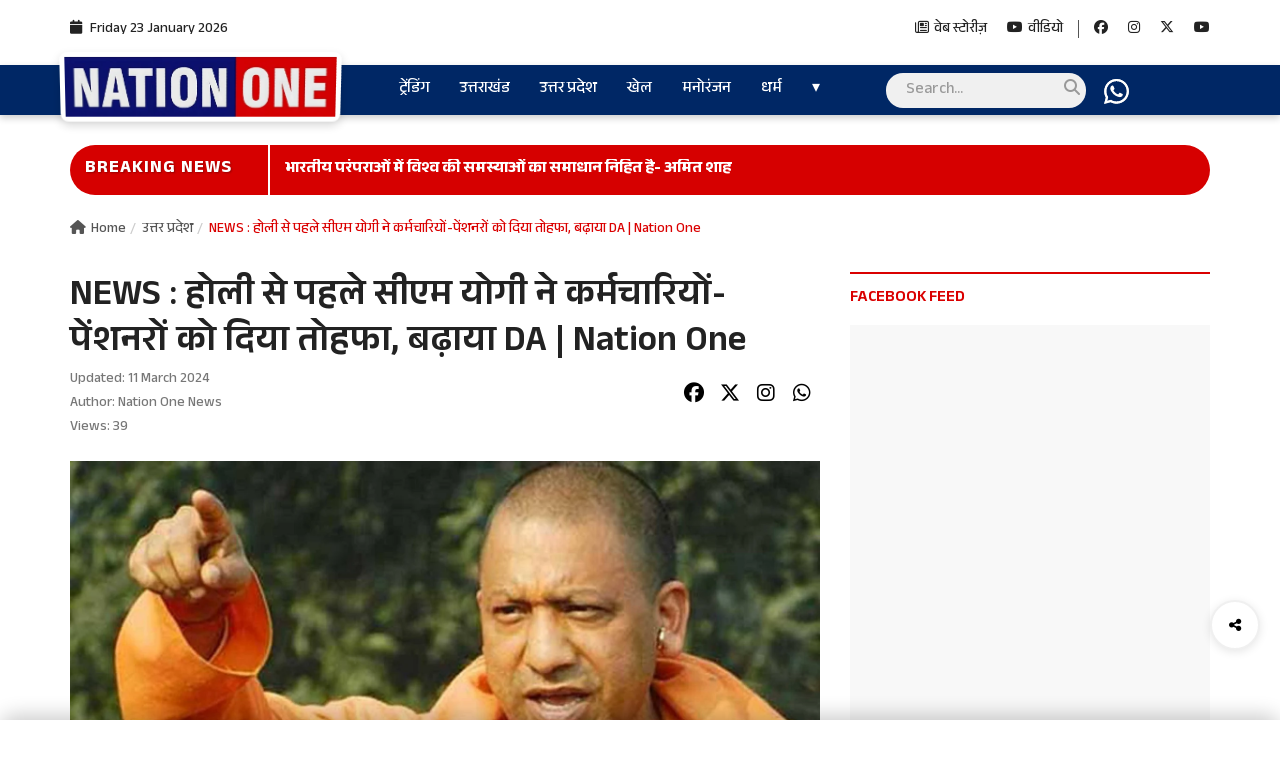

--- FILE ---
content_type: text/html; charset=UTF-8
request_url: https://nationone.tv/news-before-holi-cm-yogi-gave-gift-to-employees-and-pensioners-increased-da-nation-one/
body_size: 34096
content:
<!DOCTYPE html><html dir="ltr" lang="en"><head><meta charset="utf-8"><meta http-equiv="X-UA-Compatible" content="IE=edge"><meta name="viewport" content="width=device-width, initial-scale=1"><meta name="csrf-token" content="nbZ11lElZTXylnExJpD8zfgEmFbzYV1dmmqYAnvV"><meta name="vapid-public-key" content="BKX7BK4ElGCkOdjKuyctZH5yM1iIoXlX4kJtps9sD1Bf0gFd91XxDq0EIjw-F2JOlXVYMCd890Vte5Z3eFPoiNQ"><title>NEWS : होली से पहले सीएम योगी ने कर्मचारियों-पेंशनरों को दिया तोहफा, बढ़ाया DA | Nation One - Uttarakhand news | Uttarpradesh news | Nation One News | नेशन वन न्यूज़</title><script async type="application/javascript" src="https://news.google.com/swg/js/v1/swg-basic.js"></script><script>(self.SWG_BASIC=self.SWG_BASIC||[]).push(basicSubscriptions=>{basicSubscriptions.init({type:"NewsArticle",isPartOfType:["Product"],isPartOfProductId:"CAowqaTCDA:openaccess",clientOptions:{theme:"light",lang:"en"},})})</script><meta property="og:type" content="article" /><meta property="og:title" content="NEWS : होली से पहले सीएम योगी ने कर्मचारियों-पेंशनरों को दिया तोहफा, बढ़ाया DA | Nation One" /><meta property="og:description" content="" /><meta property="og:image" content="https://nationone.tv/wp-content/uploads/2023/06/yogi-fb__12271712435_052518013241.jpg" /><meta property="og:url" content="https://nationone.tv/news-before-holi-cm-yogi-gave-gift-to-employees-and-pensioners-increased-da-nation-one" /><meta name="twitter:card" content="summary_large_image" /><meta name="twitter:title" content="NEWS : होली से पहले सीएम योगी ने कर्मचारियों-पेंशनरों को दिया तोहफा, बढ़ाया DA | Nation One"><meta name="twitter:description" content=""><meta name="twitter:image" content="https://nationone.tv/wp-content/uploads/2023/06/yogi-fb__12271712435_052518013241.jpg"><script>{"@context":"https://schema.org","@type":"NewsArticle","mainEntityOfPage":{"@type":"WebPage","@id":"https://nationone.tv/news-before-holi-cm-yogi-gave-gift-to-employees-and-pensioners-increased-da-nation-one"},"headline":"NEWS : होली से पहले सीएम योगी ने कर्मचारियों-पेंशनरों को दिया तोहफा, बढ़ाया DA | Nation One","image":["https://nationone.tv/wp-content/uploads/2023/06/yogi-fb__12271712435_052518013241.jpg"],"datePublished":"2024-03-11T12:42:18+00:00","dateModified":"2024-03-11T12:42:19+00:00","author":{"@type":"Organization","name":"Nation One News"},"publisher":{"@type":"Organization","name":"Nation One News","logo":{"@type":"ImageObject","url":"https://nationone.tv/images/logo.png"}},"description":"NEWS : उत्तर प्रदेश में योगी सरकार ने होली से पहले प्रदेश के कर्मचारियों और पेंशनरों को बड़ा तोहफा दिया है। प्रदेश की योगी सरकार ने"}</script><link rel="canonical" href="https://nationone.tv/news-before-holi-cm-yogi-gave-gift-to-employees-and-pensioners-increased-da-nation-one" /><link rel="icon" href="https://nationone.tv/wp-content/uploads/2025/04/Untitled-150-x-40-px.svg" sizes="32x32" /><link rel="icon" href="https://nationone.tv/wp-content/uploads/2025/04/Untitled-150-x-40-px.svg" sizes="192x192" /><link rel="apple-touch-icon" href="https://nationone.tv/wp-content/uploads/2025/04/Untitled-150-x-40-px.svg" /><link rel="preconnect" href="https://fonts.googleapis.com"><link rel="preconnect" href="https://fonts.gstatic.com" crossorigin><link href="https://fonts.googleapis.com/css2?family=Anek+Devanagari:wght@100..800&display=swap" rel="stylesheet"><link rel="stylesheet" href="https://cdnjs.cloudflare.com/ajax/libs/font-awesome/6.5.0/css/all.min.css"><link rel="stylesheet" href="https://nationone.tv/css/bootstrap.min.css"><link rel="stylesheet" href="https://nationone.tv/css/style.css"><link rel="stylesheet" href="https://nationone.tv/css/responsive.min.css"><link rel="stylesheet" href="https://nationone.tv/css/footer.css"><link rel="stylesheet" href="https://nationone.tv/css/custom.css"><link rel="stylesheet" href="https://nationone.tv/css/videos.css"><link rel="stylesheet" href="https://nationone.tv/css/webstories.css"><script>window.onload=function(){console.log("Clearing localStorage...");localStorage.clear();sessionStorage.clear();console.log("localStorage and sessionStorage cleared.")}</script><script async src="https://pagead2.googlesyndication.com/pagead/js/adsbygoogle.js?client=ca-pub-7528546265866138" crossorigin="anonymous"></script><script async src="https://www.googletagmanager.com/gtag/js?id=G-LKW34N142L"></script><script>window.dataLayer=window.dataLayer||[];function gtag(){dataLayer.push(arguments)}gtag('js',new Date());gtag('config','G-LKW34N142L')</script><meta name="google-site-verification" content="dgZ_KpTTRxl1dAoKBfifSVptCmi6BhLc9_xJ_UTBeqE" /><script>var _comscore=_comscore||[];_comscore.push({c1:"2",c2:"35273692",options:{enableFirstPartyCookie:"false"}});(function(){var s=document.createElement("script"),el=document.getElementsByTagName("script")[0];s.async=!0;s.src="https://sb.scorecardresearch.com/cs/35273692/beacon.js";el.parentNode.insertBefore(s,el)})()</script><noscript><img src="https://sb.scorecardresearch.com/p?c1=2&amp;c2=35273692&amp;cv=3.9.1&amp;cj=1"></noscript></head><body><div id="preloader"><div class="preloader bg--color-1--b" data-preloader="1"><div class="preloader--inner"></div></div></div><div class="wrapper"><header class="header--section header--style-1"><div class="header--topbar bg--color-0 hidden-xs"><div class="container"><div class="float--left float--xs-none text-xs-center"><ul class="header--topbar-info nav"><li><i class="fas fa-calendar"></i> Friday 23 January 2026 </li></ul></div><div class="float--right float--xs-none text-xs-center"><ul class="header--topbar-action nav"><li><a href="https://nationone.tv/web-stories"><i class="far fa-newspaper"></i>वेब स्टोरीज़</a></li><li><a href="https://www.youtube.com/channel/UCsgJ2kAKoKjt6GlhNDBudFg"><i class="fab fa-youtube"></i>वीडियो</a></li></ul><ul class="header--topbar-social nav hidden-sm hidden-xxs"><li><a target="_blank" aria-label="Facebook" href="https://www.facebook.com/nationone.tv/"><i class="fab fa-facebook"></i></a></li><li><a target="_blank" aria-label="Instagram" href="https://www.instagram.com/nationone.tv/"><i class="fab fa-instagram"></i></a></li><li><a target="_blank" aria-label="Twitter" href="https://x.com/Nationonetv?s=09"><i class="fab fa-x-twitter"></i></a></li><li><a target="_blank" aria-label="Youtube" href="https://www.youtube.com/channel/UCsgJ2kAKoKjt6GlhNDBudFg"><i class="fab fa-youtube"></i></a></li></ul></div></div></div><div class="visible-xs mobile-fixed-header"><div class="container"><div class="row display-flex align-items-center"><div class="col-xs-6 pr-0 vertical-middle"><a href="/" class="logo-container"><img src="https://nationone.tv/wp-content/uploads/2025/04/Untitled-150-x-40-px-300-x-80-px-400-x-120-px.svg" alt="Nation one logo" class="img-responsive" style="max-height: 40px;"></a></div><div class="col-xs-6"><div class="mobile-search-container" style="position: relative; display: flex;"><form action="https://nationone.tv/search" method="GET" class="navbar-form my-3"><div class="form-group display-flex w-100"><input type="search" name="q" placeholder="Search..." class="form-control w-100"><button type="submit" aria-label="Search" class="btn bg-transparent border-0 search-button"><i class="fa fa-search"></i></button></div></form><a href="https://www.whatsapp.com/channel/0029VbBvICRElah2D2XDAt1J" target="_blank" class="whatsapp-icon" style="margin-left: 5px; display: flex;"><svg xmlns="http://www.w3.org/2000/svg" width="25" height="25" viewBox="0 0 1219.547 1225.016" id="whatsapp"><path fill="#E0E0E0" d="M1041.858 178.02C927.206 63.289 774.753.07 612.325 0 277.617 0 5.232 272.298 5.098 606.991c-.039 106.986 27.915 211.42 81.048 303.476L0 1225.016l321.898-84.406c88.689 48.368 188.547 73.855 290.166 73.896h.258.003c334.654 0 607.08-272.346 607.222-607.023.056-162.208-63.052-314.724-177.689-429.463zm-429.533 933.963h-.197c-90.578-.048-179.402-24.366-256.878-70.339l-18.438-10.93-191.021 50.083 51-186.176-12.013-19.087c-50.525-80.336-77.198-173.175-77.16-268.504.111-278.186 226.507-504.503 504.898-504.503 134.812.056 261.519 52.604 356.814 147.965 95.289 95.36 147.728 222.128 147.688 356.948-.118 278.195-226.522 504.543-504.693 504.543z"></path><linearGradient id="a" x1="609.77" x2="609.77" y1="1190.114" y2="21.084" gradientUnits="userSpaceOnUse"><stop offset="0" stop-color="#20b038"></stop><stop offset="1" stop-color="#60d66a"></stop></linearGradient><path fill="url(#a)" d="M27.875 1190.114l82.211-300.18c-50.719-87.852-77.391-187.523-77.359-289.602.133-319.398 260.078-579.25 579.469-579.25 155.016.07 300.508 60.398 409.898 169.891 109.414 109.492 169.633 255.031 169.57 409.812-.133 319.406-260.094 579.281-579.445 579.281-.023 0 .016 0 0 0h-.258c-96.977-.031-192.266-24.375-276.898-70.5l-307.188 80.548z"></path><path fill="#FFF" fill-rule="evenodd" d="M462.273 349.294c-11.234-24.977-23.062-25.477-33.75-25.914-8.742-.375-18.75-.352-28.742-.352-10 0-26.25 3.758-39.992 18.766-13.75 15.008-52.5 51.289-52.5 125.078 0 73.797 53.75 145.102 61.242 155.117 7.5 10 103.758 166.266 256.203 226.383 126.695 49.961 152.477 40.023 179.977 37.523s88.734-36.273 101.234-71.297c12.5-35.016 12.5-65.031 8.75-71.305-3.75-6.25-13.75-10-28.75-17.5s-88.734-43.789-102.484-48.789-23.75-7.5-33.75 7.516c-10 15-38.727 48.773-47.477 58.773-8.75 10.023-17.5 11.273-32.5 3.773-15-7.523-63.305-23.344-120.609-74.438-44.586-39.75-74.688-88.844-83.438-103.859-8.75-15-.938-23.125 6.586-30.602 6.734-6.719 15-17.508 22.5-26.266 7.484-8.758 9.984-15.008 14.984-25.008 5-10.016 2.5-18.773-1.25-26.273s-32.898-81.67-46.234-111.326z" clip-rule="evenodd"></path><path fill="#FFF" d="M1036.898 176.091C923.562 62.677 772.859.185 612.297.114 281.43.114 12.172 269.286 12.039 600.137 12 705.896 39.633 809.13 92.156 900.13L7 1211.067l318.203-83.438c87.672 47.812 186.383 73.008 286.836 73.047h.255.003c330.812 0 600.109-269.219 600.25-600.055.055-160.343-62.328-311.108-175.649-424.53zm-424.601 923.242h-.195c-89.539-.047-177.344-24.086-253.93-69.531l-18.227-10.805-188.828 49.508 50.414-184.039-11.875-18.867c-49.945-79.414-76.312-171.188-76.273-265.422.109-274.992 223.906-498.711 499.102-498.711 133.266.055 258.516 52 352.719 146.266 94.195 94.266 146.031 219.578 145.992 352.852-.118 274.999-223.923 498.749-498.899 498.749z"></path></svg></a><div class="search-suggestions mobile-suggestions" style="display: none; position: absolute; z-index: 1000; left: 0; right: 0; top: 100%;"><ul class="dropdown-menu" style="display: block; position: relative; width: 100%; margin: 0; padding: 0; border-radius: 4px; box-shadow: 0 2px 10px rgba(0,0,0,0.1);"></ul></div></div></div></div></div><div class="header-categories"><div class="horizontal-scroll"><div class="container-fluid"><ul class="list-inline no-margin"><li class="mr-3"><a href="https://nationone.tv/category/trending"> ट्रेंडिंग </a></li><li class="mr-3"><a href="https://nationone.tv/category/uttarakhand"> उत्तराखंड </a></li><li class="mr-3"><a href="https://nationone.tv/category/uttar-pradesh"> उत्तर प्रदेश </a></li><li class="mr-3"><a href="https://nationone.tv/category/sports"> खेल </a></li><li class="mr-3"><a href="https://nationone.tv/category/entertainment"> मनोरंजन </a></li><li class="mr-3"><a href="https://nationone.tv/category/politics"> पॉलिटिक्स </a></li><li class="mr-3"><a href="https://nationone.tv/category/dharm">धर्म</a></li><li class="mr-3"><a href="https://nationone.tv/category/health">हेल्थ</a></li><li class="mr-3"><a href="https://nationone.tv/category/technology">टेक - ज्ञान</a></li><li class="mr-3"><a href="https://nationone.tv/category/business">बिज़नेस</a></li><li class="mr-3"><a href="https://nationone.tv/category/editors-desk">संपादकीय</a></li></ul></div></div></div></div><div class="visible-xs mobile-dropdown-container"><div id="mobile-menu" class="collapse"><div class="container"><ul class="nav navbar-nav"><li><a href="https://nationone.tv">Home</a></li><li><a href="https://nationone.tv/about-nation-one-news">About Us</a></li><li class="mr-3"><a href="https://nationone.tv/category/trending"> ट्रेंडिंग </a></li><li class="mr-3"><a href="https://nationone.tv/category/uttarakhand"> उत्तराखंड </a></li><li class="mr-3"><a href="https://nationone.tv/category/uttar-pradesh"> उत्तर प्रदेश </a></li><li class="mr-3"><a href="https://nationone.tv/category/sports"> खेल </a></li><li class="mr-3"><a href="https://nationone.tv/category/entertainment"> मनोरंजन </a></li><li class="mr-3"><a href="https://nationone.tv/category/politics"> पॉलिटिक्स </a></li><li class="mr-3"><a href="https://nationone.tv/category/health">हेल्थ</a></li><li class="mr-3"><a href="https://nationone.tv/category/technology">टेक - ज्ञान</a></li><li class="mr-3"><a href="https://nationone.tv/category/business">बिज़नेस</a></li><li class="mr-3"><a href="https://nationone.tv/category/editors-desk">संपादकीय</a></li><li class="mr-3"><a href="https://nationone.tv/category/dharm">धर्म</a></li>-></ul></div></div></div><div class="header--navbar style--1 navbar bd--color-5 bg--color-5 hidden-xs" data-trigger="sticky"><div class="container position-relative"><div class="navbar-logo-container"><a href="/" class="navbar-logo"><img alt="Nation one logo" src="https://nationone.tv/img/logo-new.png"></a></div><div class="navbar-content" style="position: relativee;"><div id="headerNav" class="navbar-collapse"><div class="category-scroll-wrapper"><ul class="header--menu-links nav navbar-nav horizontal-scroll" style="margin-left: 200px !important;"><li class="mr-3"><a href="https://nationone.tv/category/trending"> ट्रेंडिंग </a></li><li class="mr-3"><a href="https://nationone.tv/category/uttarakhand"> उत्तराखंड </a></li><li class="mr-3"><a href="https://nationone.tv/category/uttar-pradesh"> उत्तर प्रदेश </a></li><li class="mr-3"><a href="https://nationone.tv/category/sports"> खेल </a></li><li class="mr-3"><a href="https://nationone.tv/category/entertainment"> मनोरंजन </a></li><li class="mr-3"><a href="https://nationone.tv/category/dharm">धर्म</a></li><li class="dropdown more-dropdown"><a href="javascript:void(0);">&#9662;</a><ul class="dropdown-menu"><li><a href="https://nationone.tv/category/politics"> पॉलिटिक्स </a></li><li><a href="https://nationone.tv/category/health">हेल्थ</a></li><li><a href="https://nationone.tv/category/technology">टेक - ज्ञान</a></li><li><a href="https://nationone.tv/category/business">बिज़नेस</a></li><li><a href="https://nationone.tv/category/editors-desk">संपादकीय</a></li></ul></li></ul></div></div><form action="https://nationone.tv/search" method="GET" class="header--search-form float--right active hidden-xs" data-form="validate" style="position: relative;"><input type="search" name="q" id="searchInput" placeholder="Search..." class="header--search-control form-control"><button type="submit" class="header--search-btn btn"><i class="header--search-icon fa fa-search"></i></button><a href="https://www.whatsapp.com/channel/0029VbBvICRElah2D2XDAt1J" style="position: absolute; right:-100%;"><svg xmlns="http://www.w3.org/2000/svg" width="25" height="25" viewBox="0 0 1219.547 1225.016" id="whatsapp"><path fill="#E0E0E0" d="M1041.858 178.02C927.206 63.289 774.753.07 612.325 0 277.617 0 5.232 272.298 5.098 606.991c-.039 106.986 27.915 211.42 81.048 303.476L0 1225.016l321.898-84.406c88.689 48.368 188.547 73.855 290.166 73.896h.258.003c334.654 0 607.08-272.346 607.222-607.023.056-162.208-63.052-314.724-177.689-429.463zm-429.533 933.963h-.197c-90.578-.048-179.402-24.366-256.878-70.339l-18.438-10.93-191.021 50.083 51-186.176-12.013-19.087c-50.525-80.336-77.198-173.175-77.16-268.504.111-278.186 226.507-504.503 504.898-504.503 134.812.056 261.519 52.604 356.814 147.965 95.289 95.36 147.728 222.128 147.688 356.948-.118 278.195-226.522 504.543-504.693 504.543z"></path><linearGradient id="a" x1="609.77" x2="609.77" y1="1190.114" y2="21.084" gradientUnits="userSpaceOnUse"><stop offset="0" stop-color="#20b038"></stop><stop offset="1" stop-color="#60d66a"></stop></linearGradient><path fill="url(#a)" d="M27.875 1190.114l82.211-300.18c-50.719-87.852-77.391-187.523-77.359-289.602.133-319.398 260.078-579.25 579.469-579.25 155.016.07 300.508 60.398 409.898 169.891 109.414 109.492 169.633 255.031 169.57 409.812-.133 319.406-260.094 579.281-579.445 579.281-.023 0 .016 0 0 0h-.258c-96.977-.031-192.266-24.375-276.898-70.5l-307.188 80.548z"></path><path fill="#FFF" fill-rule="evenodd" d="M462.273 349.294c-11.234-24.977-23.062-25.477-33.75-25.914-8.742-.375-18.75-.352-28.742-.352-10 0-26.25 3.758-39.992 18.766-13.75 15.008-52.5 51.289-52.5 125.078 0 73.797 53.75 145.102 61.242 155.117 7.5 10 103.758 166.266 256.203 226.383 126.695 49.961 152.477 40.023 179.977 37.523s88.734-36.273 101.234-71.297c12.5-35.016 12.5-65.031 8.75-71.305-3.75-6.25-13.75-10-28.75-17.5s-88.734-43.789-102.484-48.789-23.75-7.5-33.75 7.516c-10 15-38.727 48.773-47.477 58.773-8.75 10.023-17.5 11.273-32.5 3.773-15-7.523-63.305-23.344-120.609-74.438-44.586-39.75-74.688-88.844-83.438-103.859-8.75-15-.938-23.125 6.586-30.602 6.734-6.719 15-17.508 22.5-26.266 7.484-8.758 9.984-15.008 14.984-25.008 5-10.016 2.5-18.773-1.25-26.273s-32.898-81.67-46.234-111.326z" clip-rule="evenodd"></path><path fill="#FFF" d="M1036.898 176.091C923.562 62.677 772.859.185 612.297.114 281.43.114 12.172 269.286 12.039 600.137 12 705.896 39.633 809.13 92.156 900.13L7 1211.067l318.203-83.438c87.672 47.812 186.383 73.008 286.836 73.047h.255.003c330.812 0 600.109-269.219 600.25-600.055.055-160.343-62.328-311.108-175.649-424.53zm-424.601 923.242h-.195c-89.539-.047-177.344-24.086-253.93-69.531l-18.227-10.805-188.828 49.508 50.414-184.039-11.875-18.867c-49.945-79.414-76.312-171.188-76.273-265.422.109-274.992 223.906-498.711 499.102-498.711 133.266.055 258.516 52 352.719 146.266 94.195 94.266 146.031 219.578 145.992 352.852-.118 274.999-223.923 498.749-498.899 498.749z"></path></svg></a></form><div class="search-suggestions hidden-xs" style="display: none; position: absolute; z-index: 1000; right: 100px; top: 100%;"><ul class="dropdown-menu" style="display: block; position: relative; width: 100%; margin-top: 0; padding: 0; border-top-left-radius: 0; border-top-right-radius: 0; box-shadow: 0 6px 12px rgba(0,0,0,.175);"></ul></div></div></div></div></header><div class="mobile-news-overlay"></div><div class="mobile-news-panel"><div class="panel-header"><h4>वेब स्टोरी</h4><button class="close-panel">&times;</button></div><div class="stories-container"><div class="stories-track"></div><div class="loading-indicator"></div><div class="error-message" style="display: none;"><p>Failed to load stories. Please try again later.</p><button class="retry-btn">Retry</button></div><button class="nav-arrow prev-arrow">&larr;</button><button class="nav-arrow next-arrow">&rarr;</button></div><div class="stories-pagination"></div></div></div></div><div class="overlay"></div><div class="mobile-bottom-nav visible-xs"><div class="container-fluid"><div class="row"><div class="col-xs-2-5"><a href="https://nationone.tv" aria-label="Home" class="mobile-nav-link"><i class="fa fa-home"></i><span>होम</span></a></div><div class="col-xs-2-5"><a href="https://nationone.tv/web-stories" aria-label="Web Stories" class="mobile-nav-link"><i class="fa fa-bolt"></i></a></div><div class="col-xs-2-5"><a href="https://www.youtube.com/channel/UCsgJ2kAKoKjt6GlhNDBudFg" aria-label="YouTube Videos" class="mobile-nav-link"><i class="fa fa-play-circle"></i><span>वीडियो</span></a></div></div></div></div><style>.search-suggestions{display:none;position:absolute;z-index:10000;max-height:400px;overflow-y:auto;background:#fff;border:1px solid #e0e0e0;border-radius:4px;box-shadow:0 2px 10px rgb(0 0 0 / .1);margin-top:5px}.search-suggestions ul{list-style:none;padding:0;margin:0}.search-suggestions li{border-bottom:1px solid #f5f5f5;transition:background-color 0.2s}.search-suggestions li:last-child{border-bottom:none}.search-suggestions a{display:block;padding:10px 15px;color:#333;text-decoration:none;transition:background-color 0.2s}.search-suggestions a:hover,.search-suggestions a:focus{background-color:#f8f9fa;color:#0056b3;outline:none}.suggestion-image{width:50px;height:40px;object-fit:cover;border-radius:4px;margin-right:12px;flex-shrink:0}.suggestion-image-placeholder{width:50px;height:40px;background:#f5f5f5;border-radius:4px;display:flex;align-items:center;justify-content:center;color:#999;font-size:18px;margin-right:12px;flex-shrink:0}.suggestion-content{display:block}.suggestion-title{font-size:14px;margin:0;white-space:nowrap;overflow:hidden;text-overflow:ellipsis;color:#333}.suggestion-meta{font-size:12px;color:#6c757d;margin-top:2px}.suggestion-meta i{margin-right:4px;font-size:11px;opacity:.7}.meta-separator{margin:0 5px;color:#ddd}.search-suggestions .loading,.search-suggestions .no-results,.search-suggestions .error{padding:15px;text-align:center;color:#6c757d;display:flex;align-items:center;justify-content:center}.search-suggestions .loading i,.search-suggestions .no-results i,.search-suggestions .error i{margin-right:8px}.search-suggestions .error{color:#dc3545}@media (max-width:767px){.sticky-wrapper{height:0px!important}.search-suggestions{left:-60px!important;width:200px!important}.search-suggestions:not(.mobile-suggestions){display:none!important}}@media (min-width:768px){.mobile-suggestions{display:none!important}.search-suggestions{position:absolute!important;min-width:300px;max-width:500px;top:100%!important;right:0!important;left:auto!important;margin-top:5px;z-index:10000}.header--search-form{position:relative}}.header--navbar{position:relative;height:40px;background-color:#002765;display:flex;align-items:center}.navbar-logo-container{position:absolute;top:-10px;left:5px;z-index:20;transform:perspective(500px) rotateX(-5deg);transition:all 0.3s ease}.navbar-logo{display:block;background:#fff;padding:5px;border-radius:8px;box-shadow:0 4px 10px rgb(0 0 0 / .15);transition:all 0.3s ease}.navbar-logo img{max-height:60px;width:auto;display:block;transition:all 0.3s ease}.header--navbar.is-sticky .navbar-logo-container{top:0;left:10px;transform:none}.header--navbar.is-sticky .navbar-logo{background:#fff0;padding:0;box-shadow:none;border-radius:0}.header--navbar.is-sticky .navbar-logo img{max-height:40px;margin-top:8px}.navbar-content{display:flex;justify-content:space-around;align-items:center;width:100%;height:100%}.header--search-form{display:flex;align-items:center;height:100%}.header--search-form .header--search-control{max-width:200px;margin-right:10px;height:60%}@media (max-width:767px){::-webkit-scrollbar{display:none}body{padding-bottom:60px;padding-top:110px}.mobile-fixed-header{position:fixed;top:0;left:0;right:0;background-color:#fff;z-index:1000;box-shadow:0 2px 5px rgb(0 0 0 / .05)}.header-categories{border-top:1px solid #eee;border-bottom:1px solid #eee;background-color:#002765}.mobile-dropdown-container{position:fixed;top:95px;left:0;right:0;z-index:1100;background-color:#fff;box-shadow:0 2px 5px rgb(0 0 0 / .05)}.py-3{padding-top:15px;padding-bottom:15px}.my-3{margin-top:15px;margin-bottom:15px}.mr-3{margin-right:15px;margin-top:5px}.pl-0{padding-left:0}.pr-0{padding-right:0}.p-0{padding:0}.m-0{margin:0}.border-0{border:none}.display-flex{display:flex}.display-inline-block{display:inline-block}.align-items-center{align-items:center}.justify-content-end{justify-content:flex-end}.w-100{width:100%}.bg-transparent{background:#fff0}.text-dark{color:#fff}.fa-lg{font-size:24px}.search-button{margin-left:-40px}.horizontal-scroll{overflow-x:auto;white-space:nowrap;padding:10px 0}.no-margin{margin:0;padding:5px;display:flex;list-style:none}.category-link{color:#fff;text-decoration:none;font-weight:500}.hamburger-bar{display:block;width:25px;height:3px;background-color:#333;margin-bottom:5px}.hamburger-bar:last-child{margin-bottom:0}.user-circle-icon{display:flex;align-items:center;justify-content:center;width:40px;height:40px;background-color:#f1f1f1;border-radius:50%;text-align:center}.user-circle-icon i{font-size:20px}.facebook-icon{background-color:#3b5998}.instagram-icon{background-color:#ff342f}.vertical-middle{display:flex;align-items:center;height:50px}.logo-container{display:flex;align-items:center}.mobile-bottom-nav{position:fixed;bottom:0;left:0;right:0;height:60px;min-height:60px;background:#fff;border-top:1px solid #eee;box-shadow:0 -2px 10px rgb(0 0 0 / .1);z-index:1000;overflow:visible;padding:0 10px}.col-xs-2-5{width:33.333%;float:left;position:relative;min-height:1px;padding:0 5px}.col-xs-2-5:nth-child(2){position:relative;z-index:2}.col-xs-2-5:nth-child(2){position:relative;z-index:2}.col-xs-2-5:nth-child(2) .mobile-nav-link{background:#da0000;color:#fff!important;width:60px;height:60px;border-radius:50%;margin:-30px auto 0;display:flex;flex-direction:column;justify-content:center;border:2px solid #da0000;box-shadow:0 2px 10px rgb(0 0 0 / .1);transition:all 0.3s ease;position:relative;z-index:2}.col-xs-2-5:nth-child(2) .mobile-nav-link:hover{transform:translateY(-5px) scale(1.05);box-shadow:0 4px 15px rgb(0 0 0 / .15),0 0 15px rgb(218 0 0 / .3);transition:all 0.3s ease}.col-xs-2-5:nth-child(2) .mobile-nav-link i{font-size:22px;margin-bottom:2px;color:#e7db1a!important;position:relative;display:inline-block;animation:boltPulse 2s infinite}@keyframes boltPulse{0%{transform:scale(1);text-shadow:0 0 0 rgb(255 255 255 / .7)}50%{transform:scale(1.2);text-shadow:0 0 15px rgb(255 255 255 / .9)}100%{transform:scale(1);text-shadow:0 0 0 rgb(255 255 255 / .7)}}.col-xs-2-5:nth-child(2) .mobile-nav-link span{font-size:9px;font-weight:700;color:#fff!important}.mobile-nav-link{display:flex;flex-direction:column;align-items:center;padding:10px 0;color:#666;text-decoration:none;transition:all 0.2s ease;position:relative;z-index:1}.mobile-nav-link:hover,.mobile-nav-link:focus{color:#333;text-decoration:none}.mobile-nav-link i{font-size:18px;margin-bottom:4px;color:#000;transition:all 0.2s ease}.mobile-nav-link:hover i,.mobile-nav-link:focus i{color:#1a73e8}.mobile-news-panel{position:fixed;bottom:-100%;left:0;right:0;background:#f8f9fa;z-index:9999;transition:bottom 0.3s ease-in-out;box-shadow:0 -2px 15px rgb(0 0 0 / .15);border-radius:20px 20px 0 0;max-height:85vh;display:flex;flex-direction:column}.mobile-news-panel.active{bottom:0}.web-stories-container{padding:15px;overflow-y:auto;flex:1}.web-stories-grid{display:grid;grid-template-columns:repeat(2,1fr);gap:15px;padding:5px}.web-story-card{position:relative;border-radius:12px;overflow:hidden;box-shadow:0 3px 10px rgb(0 0 0 / .1);aspect-ratio:9/16;background:#fff;transition:transform 0.2s}.web-story-card:active{transform:scale(.98)}.web-story-image{width:100%;height:100%;object-fit:cover}.web-story-overlay{position:absolute;bottom:0;left:0;right:0;padding:12px;background:linear-gradient(transparent,rgb(0 0 0 / .7));color:#fff}.web-story-title{font-size:14px;font-weight:600;margin:0;line-height:1.3;text-shadow:0 1px 2px rgb(0 0 0 / .5)}.loading-indicator{display:flex;flex-direction:column;align-items:center;justify-content:center;padding:30px 0;display:none}@keyframes spin{0%{transform:rotate(0deg)}100%{transform:rotate(360deg)}}.panel-header{padding:15px;display:flex;justify-content:space-between;align-items:center;border-bottom:1px solid #eee;position:sticky;top:0;background:#fff;z-index:2}.panel-header h4{margin:0;font-size:18px;color:#333}.close-panel{background:none;border:none;font-size:24px;cursor:pointer;padding:0 10px;color:#666}.close-panel:hover{color:#da0000}.news-slider{position:relative;min-height:100px}.news-slide{display:none;padding:15px}.news-slide.active{display:block;animation:fadeIn 0.5s ease-in-out}.news-item{display:flex;gap:15px;align-items:center;padding:10px 0}.news-item img{width:100px;height:60px;object-fit:cover;border-radius:4px;flex-shrink:0}.news-content{flex:1}.news-content h5{margin:0 0 5px 0;font-size:16px;color:#333;line-height:1.3}.news-content p{margin:0;font-size:14px;color:#666;line-height:1.4}.slider-controls{padding:15px;display:flex;justify-content:space-between;align-items:center;border-top:1px solid #eee;position:sticky;bottom:0;background:#fff;z-index:2}.prev-slide,.next-slide{background:#f0f0f0;border:none;width:36px;height:36px;border-radius:50%;cursor:pointer;font-size:16px;display:flex;align-items:center;justify-content:center;transition:background 0.2s ease}.prev-slide:hover,.next-slide:hover{background:#e0e0e0}.slider-dots{display:flex;gap:8px}.slider-dots span{display:block;width:8px;height:8px;border-radius:50%;background:#ddd;cursor:pointer;transition:background 0.2s ease}.slider-dots span.active{background:#da0000}@keyframes fadeIn{from{opacity:.4}to{opacity:1}}.mobile-nav-link span{font-size:11px;text-align:center;white-space:nowrap;overflow:hidden;text-overflow:ellipsis;width:100%}.mobile-menu-close{position:absolute;top:15px;right:15px;background:#fff0;border:none;font-size:24px;color:#333;z-index:999;padding:5px 10px;cursor:pointer}.mobile-menu-close:hover{color:#da0000}}.horizontal-scroll-container{position:relative;overflow:hidden;width:100%}.scroll-arrow{position:absolute;top:50%;transform:translateY(-50%);width:40px;height:40px;background:rgb(0 0 0 / .6);color:#fff;border:none;border-radius:50%;cursor:pointer;font-size:18px;display:flex;align-items:center;justify-content:center;z-index:10;transition:all 0.3s ease;opacity:0;visibility:hidden}.scroll-arrow:hover{background:rgb(0 0 0 / .8)}.left-arrow{left:10px}.right-arrow{right:10px}.horizontal-scroll-container:hover .scroll-arrow{opacity:1;visibility:visible}#web-stories-container,#videos-container,#web-stories-container-mobile,#videos-container-mobile{display:flex;overflow-x:auto;scroll-behavior:smooth;-webkit-overflow-scrolling:touch;scrollbar-width:none;scroll-snap-type:x mandatory;padding:10px 0;gap:15px}#web-stories-container::-webkit-scrollbar,#videos-container::-webkit-scrollbar,#web-stories-container-mobile::-webkit-scrollbar,#videos-container-mobile::-webkit-scrollbar{display:none}.mobile-news-overlay{display:block;position:fixed;top:0;left:0;right:0;bottom:0;background:rgb(0 0 0 / .7);z-index:1999;opacity:0;visibility:hidden;transition:opacity 0.3s ease-in-out,visibility 0.3s ease-in-out}.mobile-news-overlay.active{opacity:1;visibility:visible}.mobile-news-panel{display:block;position:fixed;bottom:0;left:0;right:0;background:#fff;z-index:2000;border-radius:15px 15px 0 0;box-shadow:0 -5px 20px rgb(0 0 0 / .2);max-height:90vh;overflow:hidden;transform:translateY(100%);transition:transform 0.3s cubic-bezier(.25,.8,.5,1);will-change:transform}.mobile-news-panel.active{transform:translateY(0)}.panel-header{padding:15px;display:flex;justify-content:center;align-items:center;border-bottom:1px solid #eee;position:relative;background:#da0000;z-index:2;box-shadow:0 2px 5px rgb(0 0 0 / .1)}.panel-header h4{margin:0;font-size:18px;font-weight:600;color:#fff;text-align:center;text-shadow:0 1px 2px rgb(0 0 0 / .2);padding:8px 0;width:100%}.close-panel{position:absolute;right:15px;top:50%;transform:translateY(-50%);background:none;border:none;color:#fff;font-size:24px;cursor:pointer;padding:5px 10px;line-height:1}.close-panel{background:none;border:none;font-size:24px;cursor:pointer;padding:0 10px;color:#fff;line-height:1}.close-panel:hover{color:#da0000}.mobile-news-panel .stories-container{position:relative!important;height:calc(90vh - 60px)!important;overflow:hidden!important;background:#f5f5f5!important}.mobile-news-panel .stories-track{display:flex!important;height:100%!important;transition:transform 0.3s ease-out!important}.mobile-news-panel .story-slide{flex:0 0 100%!important;height:100%!important;padding:15px!important;display:flex!important;flex-direction:column!important;position:relative}.mobile-news-panel .story-image{position:relative!important;flex:1!important;border-radius:12px!important;overflow:hidden!important;background:#f5f5f5!important;height:100%!important;display:flex;align-items:flex-end}.mobile-news-panel .story-image img{position:absolute!important;top:0!important;left:0!important;width:100%!important;height:100%!important;object-fit:cover!important}.mobile-news-panel .title-overlay{position:absolute;top:50%;left:0;right:0;bottom:0;display:flex;align-items:center;justify-content:center;width:100%;height:100%;padding:20px 15px!important;background:transparent!important;color:#fff!important;text-align:center!important;z-index:2!important;pointer-events:none}.mobile-news-panel .story-title{margin:0!important;font-size:20px!important;font-weight:700!important;text-shadow:0 2px 4px rgb(0 0 0 / .8)!important;line-height:1.4;padding:15px 20px;background:rgb(0 0 0 / .5);border-radius:8px;display:inline-block!important;color:#fff!important;max-width:90%;pointer-events:auto}.nav-arrow{position:absolute;top:50%;transform:translateY(-50%);width:40px;height:40px;background:rgb(255 255 255 / .9);border:none;border-radius:50%;display:flex;align-items:center;justify-content:center;cursor:pointer;z-index:3;box-shadow:0 2px 8px rgb(0 0 0 / .1)}.nav-arrow.prev-arrow{left:15px}.nav-arrow.next-arrow{right:15px}.stories-pagination{position:absolute;bottom:15px;left:0;right:0;display:flex;justify-content:center;gap:8px;z-index:2}.pagination-dot{width:8px;height:8px;border-radius:50%;background:rgb(255 255 255 / .5);border:none;padding:0;cursor:pointer}.pagination-dot.active{background:#fff}.web-stories-grid{display:grid;grid-template-columns:repeat(2,1fr);gap:15px;padding:15px;overflow-y:auto;max-height:calc(80vh - 60px);scrollbar-width:thin;scrollbar-color:#ccc #fff0}.web-stories-grid::-webkit-scrollbar{width:4px}.web-stories-grid::-webkit-scrollbar-track{background:#fff0}.web-stories-grid::-webkit-scrollbar-thumb{background-color:#ccc;border-radius:4px}.story-card{display:flex;flex-direction:column;text-decoration:none;color:#333;background:#fff;border-radius:8px;overflow:hidden;box-shadow:0 2px 8px rgb(0 0 0 / .1);transition:transform 0.2s,box-shadow 0.2s;opacity:0;animation:fadeIn 0.3s ease-in forwards}.story-card.loading{background:#f5f5f5;border-radius:8px;overflow:hidden}.story-card.loading .story-image{background:#e0e0e0;position:relative;overflow:hidden}.story-card.loading .story-image::after{content:'';position:absolute;top:0;left:-100%;width:100%;height:100%;background:linear-gradient(90deg,transparent,rgb(255 255 255 / .6),transparent);animation:loading 1.5s infinite}.story-card.loading .story-title{height:16px;margin:8px;background:#e0e0e0;border-radius:4px;position:relative;overflow:hidden}.story-card.loading .story-title::after{content:'';position:absolute;top:0;left:-100%;width:100%;height:100%;background:linear-gradient(90deg,transparent,rgb(255 255 255 / .6),transparent);animation:loading 1.5s infinite 0.2s}.story-card:hover{transform:translateY(-3px);box-shadow:0 4px 12px rgb(0 0 0 / .15)}@keyframes fadeIn{from{opacity:0;transform:translateY(10px)}to{opacity:1;transform:translateY(0)}}@keyframes loading{0%{transform:translateX(-100%)}100%{transform:translateX(200%)}}.story-image{position:relative;padding-top:177.78%;overflow:hidden}.story-image img{position:absolute;top:0;left:0;width:100%;height:100%;object-fit:cover;transition:transform 0.3s ease}.story-card:hover .story-image img{transform:scale(1.05)}.story-title{padding:12px 10px;margin:0;font-size:13px;line-height:1.3;font-weight:600;color:#333;background:none!important;display:-webkit-box;-webkit-line-clamp:2;-webkit-box-orient:vertical;overflow:hidden;text-overflow:ellipsis}.loading-indicator{display:none;position:absolute;top:0;left:0;right:0;bottom:0;background:rgb(255 255 255 / .9);flex-direction:column;align-items:center;justify-content:center;z-index:10}.loading-indicator p{margin-top:15px;font-size:16px;color:#666}.loading-indicator::after{content:'';width:30px;height:30px;border:3px solid #f3f3f3;border-top:3px solid #da0000;border-radius:50%;animation:spin 1s linear infinite}.loading-indicator::after{content:'';width:30px;height:30px;border:3px solid #f3f3f3;border-top:3px solid #da0000;border-radius:50%;animation:spin 1s linear infinite}.error-message{grid-column:1 / -1;text-align:center;padding:30px 20px;color:#666;display:flex;flex-direction:column;align-items:center;justify-content:center;min-height:200px}.error-message p{margin-bottom:20px;font-size:15px;color:#666}.error-message .fa{font-size:24px;margin-bottom:15px;color:#da0000}.retry-btn{margin-top:10px;padding:10px 20px;background:#da0000;color:#fff;border:none;border-radius:25px;cursor:pointer;transition:all 0.3s ease;display:inline-flex;align-items:center;justify-content:center;font-size:14px;font-weight:500;text-transform:uppercase;letter-spacing:.5px;box-shadow:0 2px 8px rgb(218 0 0 / .2)}.retry-btn:hover{background:#b30000;transform:translateY(-1px);box-shadow:0 4px 12px rgb(218 0 0 / .3)}.retry-btn:active{transform:translateY(0);box-shadow:0 2px 4px rgb(0 0 0 / .1)}.retry-btn .fa{margin-right:8px;font-size:14px;animation:spin 1s linear infinite}@keyframes spin{0%{transform:rotate(0deg)}100%{transform:rotate(360deg)}}@media (min-width:480px){.web-stories-grid{grid-template-columns:repeat(3,1fr)}}@media (min-width:768px){.web-stories-grid{grid-template-columns:repeat(4,1fr)}}.news-slide.active{display:block;animation:fadeIn 0.5s ease-in-out}.news-item{display:flex;gap:15px;align-items:center;padding:10px 0}.news-item img{width:100px;height:60px;object-fit:cover;border-radius:4px;flex-shrink:0}.news-content{flex:1}.news-content h5{margin:0 0 5px 0;font-size:16px;color:#333;line-height:1.3}.news-content p{margin:0;font-size:14px;color:#666;line-height:1.4}.slider-controls{padding:15px;display:flex;justify-content:space-between;align-items:center;border-top:1px solid #eee;position:sticky;bottom:0;background:#fff;z-index:2}.prev-slide,.next-slide{background:#f0f0f0;border:none;width:36px;height:36px;border-radius:50%;cursor:pointer;font-size:16px;display:flex;align-items:center;justify-content:center;transition:background 0.2s ease}.prev-slide:hover,.next-slide:hover{background:#e0e0e0}.slider-dots{display:flex;gap:8px}.slider-dots span{display:block;width:8px;height:8px;border-radius:50%;background:#ddd;cursor:pointer;transition:background 0.2s ease}.slider-dots span.active{background:#da0000}@keyframes fadeIn{from{opacity:.4}to{opacity:1}}.category-scroll-wrapper{overflow-x:auto!important;width:100%!important}.horizontal-scroll{display:flex!important;flex-wrap:nowrap!important;list-style:none!important;margin:0!important;padding:0!important;white-space:nowrap!important;gap:15px!important}.horizontal-scroll li{flex:0 0 auto!important;white-space:nowrap!important}.category-scroll-wrapper::-webkit-scrollbar{display:none!important}.category-scroll-wrapper{scrollbar-width:none!important}</style><style>.header--menu-links .dropdown{position:relative}.header--menu-links .dropdown-menu{display:none;position:absolute;top:100%;left:0;background:#fff;min-width:180px;list-style:none;padding:0;margin:0;z-index:9999;box-shadow:0 4px 12px rgb(0 0 0 / .1);border-radius:4px}.header--menu-links .dropdown-menu li a{display:block;padding:10px 15px;color:#333;text-decoration:none;border-bottom:1px solid #eee;white-space:nowrap}.header--menu-links .dropdown-menu li:last-child a{border-bottom:none}.header--menu-links .dropdown-menu li a:hover{background:#0b0f6c;color:#fff}.header--menu-links .dropdown:hover>.dropdown-menu{display:block}.category-scroll-wrapper{position:relative;overflow:visible!important}</style><style>.breaking-news{border-radius:30px;padding:0;margin-top:30px;background-color:#d60000;color:#fff;font-size:16px;line-height:1.4;overflow:hidden}.breaking-news-table{display:table;width:100%;height:50px}.breaking-label,.breaking-content{display:table-cell;vertical-align:middle;padding:0 15px}.breaking-label{white-space:nowrap;border-right:2px solid #fff;font-style:italic;text-transform:uppercase;font-weight:800;width:200px;font-size:18px;letter-spacing:1px;text-shadow:1px 1px 2px rgb(0 0 0 / .3)}.breaking-content{position:relative;height:50px;overflow:hidden}.news-ticker{position:relative;height:100%;margin:0;padding:0;list-style:none}.news-ticker li{position:absolute;width:100%;height:100%;display:flex;align-items:center;left:0;top:0;opacity:0;transition:all 0.5s ease-in-out;transform:translateY(20px)}.news-ticker li.active{opacity:1;transform:translateY(0)}.news-ticker li.next{opacity:1;transform:translateY(100%)}.news-ticker li.prev{opacity:0;transform:translateY(-100%)}.breaking-news .headline-link{color:white!important;text-decoration:none;font-weight:700;display:block;white-space:nowrap;overflow:hidden;text-overflow:ellipsis;width:100%}.breaking-news .headline-link:hover{color:#fff!important;text-decoration:underline}@media screen and (max-width:991px){.breaking-news{margin-top:0;border-radius:30px}.breaking-news-table{display:flex;height:40px;flex-direction:row;align-items:center}.breaking-label{width:auto!important;min-width:auto!important;max-width:100px;padding:0 10px;font-size:13px;text-align:center;font-weight:700;white-space:nowrap;overflow:hidden;text-overflow:ellipsis;border-right:2px solid white!important;border-bottom:none!important}.breaking-content{flex:1;height:40px;padding:0;overflow:hidden}.news-ticker li{padding:0 10px}.breaking-news .headline-link{font-size:13px;white-space:nowrap;overflow:hidden;text-overflow:ellipsis;display:block;padding:0 5px;line-height:40px}.breaking-news .hidden-xs{display:none!important}.breaking-news .hidden-sm.hidden-md.hidden-lg{display:inline!important}}@media screen and (max-width:480px){.breaking-news .headline-link{font-size:12px;padding:0 3px}.breaking-label{font-size:12px;padding:0 7px;max-width:80px}}</style><div class="container"><div class="breaking-news bg-danger text-white clearfix"><div class="breaking-news-table"><div class="breaking-label"><strong class="hidden-xs"><em>BREAKING NEWS</em></strong><strong class="hidden-sm hidden-md hidden-lg"><em>BREAKING</em></strong></div><div class="breaking-content"><ul class="news-ticker"><li class="active" data-index="0"><a href="https://nationone.tv/indian-traditions-hold-the-solutions-to-the-worlds-problems-amit-shah" class="headline-link"> भारतीय परंपराओं में विश्व की समस्याओं का समाधान निहित है- अमित शाह </a></li><li class="" data-index="1"><a href="https://nationone.tv/the-body-of-the-young-man-who-drowned-in-the-kulhal-canal-has-been-recovered" class="headline-link"> कुल्हाल नहर में डूबे युवक का शव बरामद </a></li><li class="" data-index="2"><a href="https://nationone.tv/in-2027-the-samajwadi-party-will-form-the-government-on-its-own-without-needing-the-support-of-any-other-party-shivpal-yadav" class="headline-link"> 2027 में सपा अपने दम पर बनाएगी सरकार, किसी बाहरी दल के सहारे की जरूरत नहीं: शिवपाल यादव </a></li><li class="" data-index="3"><a href="https://nationone.tv/in-moradabad-a-love-affair-led-to-a-double-murder-a-young-man-and-woman-were-beaten-to-death" class="headline-link"> मुरादाबाद में प्रेम प्रसंग बना दोहरे हत्याकांड की वजह, युवक-युवती की पीट-पीटकर हत्या </a></li><li class="" data-index="4"><a href="https://nationone.tv/under-the-guidance-of-chief-minister-dhami-the-housing-department-has-received-a-new-direction" class="headline-link"> मुख्यमंत्री धामी के दिशा-निर्देशों में आवास विभाग को मिले नए आयाम </a></li><li class="" data-index="5"><a href="https://nationone.tv/the-transformed-image-of-nari-niketan-peace-trust-and-a-new-life-under-one-roof" class="headline-link"> नारी निकेतन की बदली तस्वीर- एक छत के नीचे सुकून, भरोसा और नई ज़िंदगी </a></li><li class="" data-index="6"><a href="https://nationone.tv/water-conservation-is-the-cornerstone-of-uttarakhands-sustainable-development-satpal-maharaj" class="headline-link"> जल संरक्षण उत्तराखंड के सतत विकास की आधारशिला है- सतपाल महाराज </a></li><li class="" data-index="7"><a href="https://nationone.tv/a-training-aircraft-crashed-in-prayagraj-falling-into-a-pond-both-pilots-are-safe" class="headline-link"> प्रयागराज में प्रशिक्षण विमान दुर्घटनाग्रस्त, तालाब में गिरा, दोनों पायलट सुरक्षित </a></li><li class="" data-index="8"><a href="https://nationone.tv/the-game-of-commission-in-noida-metro-rail-corporation-the-expressway-of-corruption-right-under-the-nose-of-the-double-engine-government" class="headline-link"> नोएडा मेट्रो रेल कॉरपोरेशन में &#039;कमीशन&#039; का खेल, डबल इंजन सरकार के नाक के नीचे भ्रष्टाचार का &#039;एक्सप्रेसवे&#039;! </a></li><li class="" data-index="9"><a href="https://nationone.tv/mahant-nritya-gopal-dass-health-deteriorated-and-he-has-been-referred-to-lucknow-for-treatment" class="headline-link"> महंत नृत्य गोपाल दास की तबीयत बिगड़ी, इलाज के लिए लखनऊ रेफर </a></li></ul></div></div></div></div><div class="vertical-ad left-ad"><script async src="https://pagead2.googlesyndication.com/pagead/js/adsbygoogle.js?client=ca-pub-7528546265866138" crossorigin="anonymous"></script><ins class="adsbygoogle" style="display:block" data-ad-client="ca-pub-7528546265866138" data-ad-slot="1257733894" data-ad-format="auto" data-full-width-responsive="true"></ins><script>(adsbygoogle=window.adsbygoogle||[]).push({})</script></div><div class="vertical-ad right-ad"><script async src="https://pagead2.googlesyndication.com/pagead/js/adsbygoogle.js?client=ca-pub-7528546265866138" crossorigin="anonymous"></script><ins class="adsbygoogle" style="display:block" data-ad-client="ca-pub-7528546265866138" data-ad-slot="4021443081" data-ad-format="auto" data-full-width-responsive="true"></ins><script>(adsbygoogle=window.adsbygoogle||[]).push({})</script></div><input type="hidden" id="post-id" value="4262"><input type="hidden" id="otp-request-url" value="https://nationone.tv/auth/otp/request"><input type="hidden" id="otp-verify-url" value="https://nationone.tv/auth/otp/verify"><meta name="csrf-token" content="nbZ11lElZTXylnExJpD8zfgEmFbzYV1dmmqYAnvV"><div class="main--breadcrumb"><div class="container"><ul class="breadcrumb"><li><a href="https://nationone.tv" class="btn-link"><i class="fa fm fa-home"></i>Home</a></li><li><a href="https://nationone.tv/category/uttar-pradesh" class="btn-link">उत्तर प्रदेश</a></li><li class="active"><span>NEWS : होली से पहले सीएम योगी ने कर्मचारियों-पेंशनरों को दिया तोहफा, बढ़ाया DA | Nation One</span></li></ul></div></div><div class="main-content--section pbottom--30"><div class="container"><div class="row"><div class="main--content col-md-8" data-sticky-content="true"><div class="sticky-content-inner"><div class="post--item post--single post--title-largest pd--30-0"><div class="post--info"><div class="title"><h2 class="h4">NEWS : होली से पहले सीएम योगी ने कर्मचारियों-पेंशनरों को दिया तोहफा, बढ़ाया DA | Nation One</h2></div><div class="post-meta-container" style="display: flex; justify-content: space-between; align-items: flex-start; width: 100%; flex-wrap: wrap; gap: 15px;"><div class="post-meta" style="display: flex; flex-direction: column; gap: 5px;"><span>Updated: 11 March 2024</span><span>Author: Nation One News</span><span>Views: 39</span></div><div class="post--social"><div class="social--widget style--4"><ul class="nav" style="display: flex; gap: 10px; margin: 0; padding: 0;"><li style="margin: 0;"><a href="https://www.facebook.com/sharer/sharer.php?u=https%3A%2F%2Fnationone.tv%2Fnews-before-holi-cm-yogi-gave-gift-to-employees-and-pensioners-increased-da-nation-one" target="_blank" style="color: #333; text-decoration: none;"><i class="fab fa-facebook facebook-post"></i></a></li><li style="margin: 0;"><a href="https://twitter.com/intent/tweet?url=https%3A%2F%2Fnationone.tv%2Fnews-before-holi-cm-yogi-gave-gift-to-employees-and-pensioners-increased-da-nation-one&text=NEWS+%3A+%E0%A4%B9%E0%A5%8B%E0%A4%B2%E0%A5%80+%E0%A4%B8%E0%A5%87+%E0%A4%AA%E0%A4%B9%E0%A4%B2%E0%A5%87+%E0%A4%B8%E0%A5%80%E0%A4%8F%E0%A4%AE+%E0%A4%AF%E0%A5%8B%E0%A4%97%E0%A5%80+%E0%A4%A8%E0%A5%87+%E0%A4%95%E0%A4%B0%E0%A5%8D%E0%A4%AE%E0%A4%9A%E0%A4%BE%E0%A4%B0%E0%A4%BF%E0%A4%AF%E0%A5%8B%E0%A4%82-%E0%A4%AA%E0%A5%87%E0%A4%82%E0%A4%B6%E0%A4%A8%E0%A4%B0%E0%A5%8B%E0%A4%82+%E0%A4%95%E0%A5%8B+%E0%A4%A6%E0%A4%BF%E0%A4%AF%E0%A4%BE+%E0%A4%A4%E0%A5%8B%E0%A4%B9%E0%A4%AB%E0%A4%BE%2C+%E0%A4%AC%E0%A4%A2%E0%A4%BC%E0%A4%BE%E0%A4%AF%E0%A4%BE+DA+%7C+Nation+One" target="_blank" style="color: #333; text-decoration: none;"><i class="fab fa-x-twitter twitter-post"></i></a></li><li style="margin: 0;"><a href="https://www.instagram.com/?url=https%3A%2F%2Fnationone.tv%2Fnews-before-holi-cm-yogi-gave-gift-to-employees-and-pensioners-increased-da-nation-one" target="_blank" style="color: #333; text-decoration: none;"><i class="fab fa-instagram instagram-post"></i></a></li><li style="margin: 0;"><a href="https://api.whatsapp.com/send?text=NEWS+%3A+%E0%A4%B9%E0%A5%8B%E0%A4%B2%E0%A5%80+%E0%A4%B8%E0%A5%87+%E0%A4%AA%E0%A4%B9%E0%A4%B2%E0%A5%87+%E0%A4%B8%E0%A5%80%E0%A4%8F%E0%A4%AE+%E0%A4%AF%E0%A5%8B%E0%A4%97%E0%A5%80+%E0%A4%A8%E0%A5%87+%E0%A4%95%E0%A4%B0%E0%A5%8D%E0%A4%AE%E0%A4%9A%E0%A4%BE%E0%A4%B0%E0%A4%BF%E0%A4%AF%E0%A5%8B%E0%A4%82-%E0%A4%AA%E0%A5%87%E0%A4%82%E0%A4%B6%E0%A4%A8%E0%A4%B0%E0%A5%8B%E0%A4%82+%E0%A4%95%E0%A5%8B+%E0%A4%A6%E0%A4%BF%E0%A4%AF%E0%A4%BE+%E0%A4%A4%E0%A5%8B%E0%A4%B9%E0%A4%AB%E0%A4%BE%2C+%E0%A4%AC%E0%A4%A2%E0%A4%BC%E0%A4%BE%E0%A4%AF%E0%A4%BE+DA+%7C+Nation+One+https%3A%2F%2Fnationone.tv%2Fnews-before-holi-cm-yogi-gave-gift-to-employees-and-pensioners-increased-da-nation-one" target="_blank" style="color: #333; text-decoration: none;"><i class="fab fa-whatsapp whatsapp-post"></i></a></li></ul></div></div></div></div><div class="post--img"><a href="https://nationone.tv/wp-content/uploads/2023/06/yogi-fb__12271712435_052518013241.jpg" class="thumb"><img class="responsive-img image-ratio-1920-1280" src="https://nationone.tv/wp-content/uploads/2023/06/yogi-fb__12271712435_052518013241.jpg" alt="NEWS : होली से पहले सीएम योगी ने कर्मचारियों-पेंशनरों को दिया तोहफा, बढ़ाया DA | Nation One" loading="lazy"></a></div><div class="post--content text-dark"><p><strong><a href="https://en.wikipedia.org/wiki/Uttarakhand">NEWS </a>:</strong> उत्तर प्रदेश में योगी सरकार ने होली से पहले प्रदेश के कर्मचारियों और पेंशनरों को बड़ा तोहफा दिया है। प्रदेश की योगी सरकार ने राज्यकर्मचारियों और पेंशनरों के महंगाई भत्ता (DA) में चार फीसदी की बढ़ोत्तरी को स्वीकृति दे दी है। </p><p>सूत्रों के मुताबिक वित्त विभाग की ओर से यह स्वीकृति दी गई है। राज्यकर्मचारियों और पेंशनरों को बढ़े हुए महंगाई भत्ते का लाभ जनवरी 2024 से मिलेगा। प्रदेश के करीब 10 लाख राज्यकर्मियों और आठ लाख शिक्षकों को डीए का लाभ मिलेगा। इसके अलावा राज्य के 12 लाख पेंशनरों के महंगाई भत्ते में भी चार प्रतिशत डीए की बढ़ोत्तरी की जाएगी।</p><p>सूत्रों के मुताबिक राज्य कर्मचारियों और पेंशनरों के डीए में होने वाली बढ़ोत्तरी को लेकर वित्त विभाग की ओर से स्वीकृति दे दी गई है। उम्मीद की जा रही है, आज यानी सोमवार शाम तक इसकी आधिकारिक घोषणा कर दी जाएगी। </p><p>आधिकारिक घोषणा होने के बाद राज्य के कर्मचारियों और पेंशनरों को बड़ा लाभ होगा। प्रदेश में चार प्रतिशत के डीए की बढ़ोत्तरी होगी, जिससे महंगाई भत्ता बढ़कर 50 प्रतिशत हो जाएगा। इस वृद्धि के साथ ही राज्य के खजाने पर करीब 314 करोड़ रूपयों को अतिरिक्त भार पड़ेगा।</p><h4 id="h-news"><strong>NEWS :</strong> केंद्र सरकार बढ़ा चुकी है महंगाई भत्ता</h4><p>बता दें कि केंद्र की मोदी सरकार ने केंद्रीय कर्मचारियों और पेंशनरों के महंगाई भत्ते में चार प्रतिशत की बढ़ोत्तरी की घोषणा कर चुकी है। मोदी सरकार के ऐलान के साथ ही लगभग 1 करोड़ से ज्यादा केंद्रीय कर्मचारियों और पेंशनरों को 1 जनवरी से देय महंगाई भत्ते में 4 प्रतिशत की बढ़ोतरी की सौगात मिल गई है। सात मार्च को केंद्रीय कैबिनेट की बैठक हुई थी, उसके बाद ही चार प्रतिशत डीए बढ़ाने की घोषणा की गई थी। </p><p>इसके साथ ही केंद्रीय कर्मचारियों का महंगाई भत्ता 46 प्रतिशत से बढ़कर 50 प्रतिशत हो गया है। केंद्रीय कर्मचारियों का महंगाई भत्ता बढ़ने के बाद अब उत्तर प्रदेश की योगी सरकार ने चार प्रतिशत डीए बढ़ाने को स्वीकृति दे दी है।</p><p><strong>Also Read : </strong><a href="https://nationone.tv/news-a-doctor-roams-around-naked-in-the-hospital-officials-said-they-will-take-strict-action-nation-one/96121/india/maharashtra/">NEWS : यहां अस्पताल में न्यूड होकर घूमता है डॉक्टर, अधिकारी बोले करेंगे सख्त कार्रवाई | Nation One</a></p></div></div><div class="post--related"><div class="post--items-title" data-ajax="tab"><h2 class="h4">You Might Also Like</h2></div><div class="post--items post--items-2" data-ajax-content="outer"><ul class="nav row" data-ajax-content="inner"><li class="col-sm-6 pbottom--30"><div class="post--item post--layout-1"><div class="post--img"><a href="https://nationone.tv/in-2027-the-samajwadi-party-will-form-the-government-on-its-own-without-needing-the-support-of-any-other-party-shivpal-yadav" class="thumb"><img class="responsive-img image-ratio-370-180" src="/uploads/posts/6971db94c2f06.jpg" alt="2027 में सपा अपने दम पर बनाएगी सरकार, किसी बाहरी दल के सहारे की जरूरत नहीं: शिवपाल यादव" loading="lazy"></a><a href="https://nationone.tv/category/uttar-pradesh" class="cat">उत्तर प्रदेश</a><div class="post--info"><ul class="nav meta"><li><span>Nation One News</span></li><li><a href="#">22 January 2026</a></li></ul><div class="title"><h3 class="h4"><a href="https://nationone.tv/in-2027-the-samajwadi-party-will-form-the-government-on-its-own-without-needing-the-support-of-any-other-party-shivpal-yadav" class="btn-link">2027 में सपा अपने दम पर बनाएगी सरकार, किसी बाहरी दल के सहारे की जरूरत नहीं: शिवपाल यादव</a></h3></div></div></div></div></li><li class="col-sm-6 pbottom--30"><div class="post--item post--layout-1"><div class="post--img"><a href="https://nationone.tv/in-moradabad-a-love-affair-led-to-a-double-murder-a-young-man-and-woman-were-beaten-to-death" class="thumb"><img class="responsive-img image-ratio-370-180" src="/uploads/posts/6971cd09966c4.jpg" alt="मुरादाबाद में प्रेम प्रसंग बना दोहरे हत्याकांड की वजह, युवक-युवती की पीट-पीटकर हत्या" loading="lazy"></a><a href="https://nationone.tv/category/uttar-pradesh" class="cat">उत्तर प्रदेश</a><div class="post--info"><ul class="nav meta"><li><span>Nation One News</span></li><li><a href="#">22 January 2026</a></li></ul><div class="title"><h3 class="h4"><a href="https://nationone.tv/in-moradabad-a-love-affair-led-to-a-double-murder-a-young-man-and-woman-were-beaten-to-death" class="btn-link">मुरादाबाद में प्रेम प्रसंग बना दोहरे हत्याकांड की वजह, युवक-युवती की पीट-पीटकर हत्या</a></h3></div></div></div></div></li><li class="col-sm-6 pbottom--30"><div class="post--item post--layout-1"><div class="post--img"><a href="https://nationone.tv/a-training-aircraft-crashed-in-prayagraj-falling-into-a-pond-both-pilots-are-safe" class="thumb"><img class="responsive-img image-ratio-370-180" src="/uploads/posts/69708d64d6a88.jpg" alt="प्रयागराज में प्रशिक्षण विमान दुर्घटनाग्रस्त, तालाब में गिरा, दोनों पायलट सुरक्षित" loading="lazy"></a><a href="https://nationone.tv/category/uttar-pradesh" class="cat">उत्तर प्रदेश</a><div class="post--info"><ul class="nav meta"><li><span>Nation One News</span></li><li><a href="#">21 January 2026</a></li></ul><div class="title"><h3 class="h4"><a href="https://nationone.tv/a-training-aircraft-crashed-in-prayagraj-falling-into-a-pond-both-pilots-are-safe" class="btn-link">प्रयागराज में प्रशिक्षण विमान दुर्घटनाग्रस्त, तालाब में गिरा, दोनों पायलट सुरक्षित</a></h3></div></div></div></div></li><li class="col-sm-6 pbottom--30"><div class="post--item post--layout-1"><div class="post--img"><a href="https://nationone.tv/mahant-nritya-gopal-dass-health-deteriorated-and-he-has-been-referred-to-lucknow-for-treatment" class="thumb"><img class="responsive-img image-ratio-370-180" src="/uploads/posts/697082a7ef2b5.jpg" alt="महंत नृत्य गोपाल दास की तबीयत बिगड़ी, इलाज के लिए लखनऊ रेफर" loading="lazy"></a><a href="https://nationone.tv/category/uttar-pradesh" class="cat">उत्तर प्रदेश</a><div class="post--info"><ul class="nav meta"><li><span>Nation One News</span></li><li><a href="#">21 January 2026</a></li></ul><div class="title"><h3 class="h4"><a href="https://nationone.tv/mahant-nritya-gopal-dass-health-deteriorated-and-he-has-been-referred-to-lucknow-for-treatment" class="btn-link">महंत नृत्य गोपाल दास की तबीयत बिगड़ी, इलाज के लिए लखनऊ रेफर</a></h3></div></div></div></div></li><li class="col-sm-6 pbottom--30"><div class="post--item post--layout-1"><div class="post--img"><a href="https://nationone.tv/the-dilapidated-house-proved-fatal-a-young-man-died-when-a-wall-collapsed-and-his-mother-was-seriously-injured" class="thumb"><img class="responsive-img image-ratio-370-180" src="/uploads/posts/696f5a451ee00.jpg" alt="कच्चा मकान बना काल, दीवार ढहने से युवक की मौत, मां गंभीर घायल" loading="lazy"></a><a href="https://nationone.tv/category/uttar-pradesh" class="cat">उत्तर प्रदेश</a><div class="post--info"><ul class="nav meta"><li><span>Nation One News</span></li><li><a href="#">20 January 2026</a></li></ul><div class="title"><h3 class="h4"><a href="https://nationone.tv/the-dilapidated-house-proved-fatal-a-young-man-died-when-a-wall-collapsed-and-his-mother-was-seriously-injured" class="btn-link">कच्चा मकान बना काल, दीवार ढहने से युवक की मौत, मां गंभीर घायल</a></h3></div></div></div></div></li><li class="col-sm-6 pbottom--30"><div class="post--item post--layout-1"><div class="post--img"><a href="https://nationone.tv/rahul-gandhis-political-visit-to-raebareli-discussions-held-on-party-organization-and-panchayat-elections" class="thumb"><img class="responsive-img image-ratio-370-180" src="/uploads/posts/696f55f054239.jpg" alt="रायबरेली में राहुल गांधी का सियासी दौरा, संगठन और पंचायत चुनावों पर मंथन" loading="lazy"></a><a href="https://nationone.tv/category/uttar-pradesh" class="cat">उत्तर प्रदेश</a><div class="post--info"><ul class="nav meta"><li><span>Nation One News</span></li><li><a href="#">20 January 2026</a></li></ul><div class="title"><h3 class="h4"><a href="https://nationone.tv/rahul-gandhis-political-visit-to-raebareli-discussions-held-on-party-organization-and-panchayat-elections" class="btn-link">रायबरेली में राहुल गांधी का सियासी दौरा, संगठन और पंचायत चुनावों पर मंथन</a></h3></div></div></div></div></li><li class="col-sm-6 pbottom--30"><div class="post--item post--layout-1"><div class="post--img"><a href="https://nationone.tv/discussions-are-underway-regarding-development-plans-related-to-the-ram-temple-in-ayodhya-with-construction-work-in-its-final-stages" class="thumb"><img class="responsive-img image-ratio-370-180" src="/uploads/posts/695a5c0c3a3c1.jpg" alt="अयोध्या में राम मंदिर से जुड़ी विकास योजनाओं पर मंथन, निर्माण कार्य अंतिम चरण में" loading="lazy"></a><a href="https://nationone.tv/category/uttar-pradesh" class="cat">उत्तर प्रदेश</a><div class="post--info"><ul class="nav meta"><li><span>Nation One News</span></li><li><a href="#">04 January 2026</a></li></ul><div class="title"><h3 class="h4"><a href="https://nationone.tv/discussions-are-underway-regarding-development-plans-related-to-the-ram-temple-in-ayodhya-with-construction-work-in-its-final-stages" class="btn-link">अयोध्या में राम मंदिर से जुड़ी विकास योजनाओं पर मंथन, निर्माण कार्य अंतिम चरण में</a></h3></div></div></div></div></li><li class="col-sm-6 pbottom--30"><div class="post--item post--layout-1"><div class="post--img"><a href="https://nationone.tv/the-72nd-senior-national-volleyball-championship-has-begun-in-varanasi-with-prime-minister-narendra-modi-inaugurating-it-virtually" class="thumb"><img class="responsive-img image-ratio-370-180" src="/uploads/posts/695a23887fcd1.jpg" alt="वाराणसी में 72वीं सीनियर नेशनल वॉलीबॉल चैंपियनशिप का आगाज़, पीएम मोदी ने किया वर्चुअल उद्घाटन" loading="lazy"></a><a href="https://nationone.tv/category/uttar-pradesh" class="cat">उत्तर प्रदेश</a><div class="post--info"><ul class="nav meta"><li><span>Nation One News</span></li><li><a href="#">04 January 2026</a></li></ul><div class="title"><h3 class="h4"><a href="https://nationone.tv/the-72nd-senior-national-volleyball-championship-has-begun-in-varanasi-with-prime-minister-narendra-modi-inaugurating-it-virtually" class="btn-link">वाराणसी में 72वीं सीनियर नेशनल वॉलीबॉल चैंपियनशिप का आगाज़, पीएम मोदी ने किया वर्चुअल उद्घाटन</a></h3></div></div></div></div></li><li class="col-sm-6 pbottom--30"><div class="post--item post--layout-1"><div class="post--img"><a href="https://nationone.tv/faridpur-mla-dr-shyam-bihari-lal-passes-away-plunging-the-political-world-into-mourning" class="thumb"><img class="responsive-img image-ratio-370-180" src="/uploads/posts/6957b7acd673e.jpg" alt="फरीदपुर विधायक डॉ. श्याम बिहारी लाल का निधन, राजनीतिक जगत में शोक" loading="lazy"></a><a href="https://nationone.tv/category/uttar-pradesh" class="cat">उत्तर प्रदेश</a><div class="post--info"><ul class="nav meta"><li><span>Nation One News</span></li><li><a href="#">02 January 2026</a></li></ul><div class="title"><h3 class="h4"><a href="https://nationone.tv/faridpur-mla-dr-shyam-bihari-lal-passes-away-plunging-the-political-world-into-mourning" class="btn-link">फरीदपुर विधायक डॉ. श्याम बिहारी लाल का निधन, राजनीतिक जगत में शोक</a></h3></div></div></div></div></li><li class="col-sm-6 pbottom--30"><div class="post--item post--layout-1"><div class="post--img"><a href="https://nationone.tv/cm-yogi-takes-strict-stance-on-the-cold-wave-instructs-officials-to-expedite-relief-efforts" class="thumb"><img class="responsive-img image-ratio-370-180" src="/uploads/posts/6957b62689da1.jpg" alt="ठंड को लेकर सीएम योगी सख्त, अधिकारियों को दिए राहत कार्य तेज करने के निर्देश" loading="lazy"></a><a href="https://nationone.tv/category/uttar-pradesh" class="cat">उत्तर प्रदेश</a><div class="post--info"><ul class="nav meta"><li><span>Nation One News</span></li><li><a href="#">02 January 2026</a></li></ul><div class="title"><h3 class="h4"><a href="https://nationone.tv/cm-yogi-takes-strict-stance-on-the-cold-wave-instructs-officials-to-expedite-relief-efforts" class="btn-link">ठंड को लेकर सीएम योगी सख्त, अधिकारियों को दिए राहत कार्य तेज करने के निर्देश</a></h3></div></div></div></div></li></ul></div></div></div></div><div class="main--sidebar col-md-4 col-sm-5 ptop--30 pbottom--30" data-sticky-content="true"><div class="sticky-content-inner"><div class="widget"><div class="widget--title"><h2 class="h4">Facebook Feed</h2><i class="icon fa fa-envelope-open-o"></i></div><div class="subscribe--widget"><iframe title="Facebook Feed" src="https://www.facebook.com/plugins/page.php?href=https%3A%2F%2Fwww.facebook.com%2Fnationone.tv%2F&tabs=timeline&width=340&height=500&small_header=false&adapt_container_width=true&hide_cover=false&show_facepile=true&appId" height="500" style="border:none;overflow:hidden" scrolling="no" frameborder="0" allowfullscreen="true" allow="autoplay; clipboard-write; encrypted-media; picture-in-picture; web-share"></iframe></div></div></div></div></div></div></div><style>ul li a{color:#fff}h4{font-weight:600;color:#fff}@media (max-width:991.98px){.other-links{margin-top:1.5rem}}@media (max-width:1200px){.responsive-logo{width:250px}}@media (max-width:992px){.responsive-logo{width:200px}}@media (max-width:768px){.responsive-logo{margin-top:1rem;width:150px}}</style><footer class="bg-dark text-light pt-5 pb-4 footer--section footer--widgets pd--30-0 bg--color-2"><div class="container"><div class="container row"><div class="col-xs-12 col-md-12 col-lg-12" style="display: flex;justify-content: center;align-items: center;"><img alt="Nation one logo" src="https://nationone.tv/img/logo-new.png" class="responsive-logo" width="250px" style="margin-bottom: 1rem;"></div><div class="col-xs-12 col-md-12 col-lg-12"><h4 class="invisible">Nation one</h4></div><div class="col-xs-6 col-sm-3 col-md-3 col-lg-3"><div class="row"><div class="col-xs-12 col-md-6 col-lg-6"><ul class="list-unstyled"><li><a href="https://nationone.tv/about-nation-one-news" class="text-light text-decoration-none">About us</a></li><li><a href="https://nationone.tv/contact" class="text-light text-decoration-none">Contact us</a></li><li><a href="https://nationone.tv/privacy-policy" class="text-light text-decoration-none">Privacy Policy</a></li></ul></div></div></div><div class="col-xs-6 col-sm-3 col-md-3 col-lg-3"><div class="row"><div class="col-xs-12 col-md-6 col-lg-6"><ul class="list-unstyled"><li><a href="https://nationone.tv/advertise" class="text-light text-decoration-none"> Advertise with us </a></li><li><a href="https://nationone.tv/grievance" class="text-light text-decoration-none"> Grievance Redressal </a></li><li><a href="#" class="text-light text-decoration-none"> Our journalists network </a></li></ul></div></div></div><div class="col-xs-6 col-sm-3 col-md-3 col-lg-3"><div class="row"><div class="col-xs-12 col-md-6 col-lg-6"><ul class="list-unstyled"><li><a href="https://nationone.tv/web-stories" class="text-light text-decoration-none"> Web stories </a></li><li><a href="https://www.instagram.com/nationone.tv?igsh=NG1mOHpnNms0MHJ4" class="text-light text-decoration-none"> Reels </a></li><li><a href="https://youtube.com/@nationonetv?feature=shared" class="text-light text-decoration-none"> Short News </a></li><li><a href="#" class="text-light text-decoration-none"> Google News </a></li></ul></div></div></div><div class="col-xs-12 col-sm-12 col-md-12 col-lg-3"><h4 class="fw-bold text-uppercase mb-3">Follow us on</h4><ul class="list-unstyled" style="display: flex; gap: 1rem; flex-wrap: wrap; margin-bottom: 0;"><li><a href="https://youtube.com/@nationonetv?feature=shared" class="text-light text-decoration-none" style="margin: 0 !important; padding: 0 !important;"><svg xmlns="http://www.w3.org/2000/svg" x="0px" y="0px" width="25" height="25" viewBox="0 0 48 48"><path fill="#FF3D00" d="M43.2,33.9c-0.4,2.1-2.1,3.7-4.2,4c-3.3,0.5-8.8,1.1-15,1.1c-6.1,0-11.6-0.6-15-1.1c-2.1-0.3-3.8-1.9-4.2-4C4.4,31.6,4,28.2,4,24c0-4.2,0.4-7.6,0.8-9.9c0.4-2.1,2.1-3.7,4.2-4C12.3,9.6,17.8,9,24,9c6.2,0,11.6,0.6,15,1.1c2.1,0.3,3.8,1.9,4.2,4c0.4,2.3,0.9,5.7,0.9,9.9C44,28.2,43.6,31.6,43.2,33.9z"></path><path fill="#FFF" d="M20 31L20 17 32 24z"></path></svg></a></li><li><a href="https://www.facebook.com/share/16UTxLPyuv/" class="text-light text-decoration-none" style="margin: 0 !important; padding: 0 !important;"><svg xmlns="http://www.w3.org/2000/svg" x="0px" y="0px" width="25" height="25" viewBox="0 0 48 48"><linearGradient id="Ld6sqrtcxMyckEl6xeDdMa_uLWV5A9vXIPu_gr1" x1="9.993" x2="40.615" y1="9.993" y2="40.615" gradientUnits="userSpaceOnUse"><stop offset="0" stop-color="#2aa4f4"></stop><stop offset="1" stop-color="#007ad9"></stop></linearGradient><path fill="url(#Ld6sqrtcxMyckEl6xeDdMa_uLWV5A9vXIPu_gr1)" d="M24,4C12.954,4,4,12.954,4,24s8.954,20,20,20s20-8.954,20-20S35.046,4,24,4z"></path><path fill="#fff" d="M26.707,29.301h5.176l0.813-5.258h-5.989v-2.874c0-2.184,0.714-4.121,2.757-4.121h3.283V12.46 c-0.577-0.078-1.797-0.248-4.102-0.248c-4.814,0-7.636,2.542-7.636,8.334v3.498H16.06v5.258h4.948v14.452 C21.988,43.9,22.981,44,24,44c0.921,0,1.82-0.084,2.707-0.204V29.301z"></path></svg></a></li><li><a href="https://x.com/Nationonetv?t=qUDIqS_Ba5FcEs1v1nJaxA&s=09" class="text-light text-decoration-none" style="margin: 0 !important; padding: 0 !important;"><svg xmlns="http://www.w3.org/2000/svg" x="0px" y="0px" width="25" height="25" viewBox="0,0,256,256"><g fill="#000000" fill-rule="nonzero" stroke="none" stroke-width="1" stroke-linecap="butt" stroke-linejoin="miter" stroke-miterlimit="10" stroke-dasharray="" stroke-dashoffset="0" font-family="none" font-weight="none" font-size="none" text-anchor="none" style="mix-blend-mode: normal"><path d="M0,256v-256h256v256z" id="bgRectangle"></path></g><g fill="#ffffff" fill-rule="nonzero" stroke="none" stroke-width="1" stroke-linecap="butt" stroke-linejoin="miter" stroke-miterlimit="10" stroke-dasharray="" stroke-dashoffset="0" font-family="none" font-weight="none" font-size="none" text-anchor="none" style="mix-blend-mode: normal"><g transform="scale(5.12,5.12)"><path d="M11,4c-3.866,0 -7,3.134 -7,7v28c0,3.866 3.134,7 7,7h28c3.866,0 7,-3.134 7,-7v-28c0,-3.866 -3.134,-7 -7,-7zM13.08594,13h7.9375l5.63672,8.00977l6.83984,-8.00977h2.5l-8.21094,9.61328l10.125,14.38672h-7.93555l-6.54102,-9.29297l-7.9375,9.29297h-2.5l9.30859,-10.89648zM16.91406,15l14.10742,20h3.06445l-14.10742,-20z"></path></g></g></svg></a></li><li><a href="https://www.instagram.com/nationone.tv?igsh=NG1mOHpnNms0MHJ4" class="text-light text-decoration-none" style="margin: 0 !important; padding: 0 !important;"><svg xmlns="http://www.w3.org/2000/svg" x="0px" y="0px" width="25" height="25" viewBox="0 0 48 48"><path fill="#304ffe" d="M41.67,13.48c-0.4,0.26-0.97,0.5-1.21,0.77c-0.09,0.09-0.14,0.19-0.12,0.29v1.03l-0.3,1.01l-0.3,1l-0.33,1.1 l-0.68,2.25l-0.66,2.22l-0.5,1.67c0,0.26-0.01,0.52-0.03,0.77c-0.07,0.96-0.27,1.88-0.59,2.74c-0.19,0.53-0.42,1.04-0.7,1.52 c-0.1,0.19-0.22,0.38-0.34,0.56c-0.4,0.63-0.88,1.21-1.41,1.72c-0.41,0.41-0.86,0.79-1.35,1.11c0,0,0,0-0.01,0 c-0.08,0.07-0.17,0.13-0.27,0.18c-0.31,0.21-0.64,0.39-0.98,0.55c-0.23,0.12-0.46,0.22-0.7,0.31c-0.05,0.03-0.11,0.05-0.16,0.07 c-0.57,0.27-1.23,0.45-1.89,0.54c-0.04,0.01-0.07,0.01-0.11,0.02c-0.4,0.07-0.79,0.13-1.19,0.16c-0.18,0.02-0.37,0.03-0.55,0.03 l-0.71-0.04l-3.42-0.18c0-0.01-0.01,0-0.01,0l-1.72-0.09c-0.13,0-0.27,0-0.4-0.01c-0.54-0.02-1.06-0.08-1.58-0.19 c-0.01,0-0.01,0-0.01,0c-0.95-0.18-1.86-0.5-2.71-0.93c-0.47-0.24-0.93-0.51-1.36-0.82c-0.18-0.13-0.35-0.27-0.52-0.42 c-0.48-0.4-0.91-0.83-1.31-1.27c-0.06-0.06-0.11-0.12-0.16-0.18c-0.06-0.06-0.12-0.13-0.17-0.19c-0.38-0.48-0.7-0.97-0.96-1.49 c-0.24-0.46-0.43-0.95-0.58-1.49c-0.06-0.19-0.11-0.37-0.15-0.57c-0.01-0.01-0.02-0.03-0.02-0.05c-0.1-0.41-0.19-0.84-0.24-1.27 c-0.06-0.33-0.09-0.66-0.09-1c-0.02-0.13-0.02-0.27-0.02-0.4l1.91-2.95l1.87-2.88l0.85-1.31l0.77-1.18l0.26-0.41v-1.03 c0.02-0.23,0.03-0.47,0.02-0.69c-0.01-0.7-0.15-1.38-0.38-2.03c-0.22-0.69-0.53-1.34-0.85-1.94c-0.38-0.69-0.78-1.31-1.11-1.87 C14,7.4,13.66,6.73,13.75,6.26C14.47,6.09,15.23,6,16,6h16c4.18,0,7.78,2.6,9.27,6.26C41.43,12.65,41.57,13.06,41.67,13.48z"></path><path fill="#4928f4" d="M42,16v0.27l-1.38,0.8l-0.88,0.51l-0.97,0.56l-1.94,1.13l-1.9,1.1l-1.94,1.12l-0.77,0.45 c0,0.48-0.12,0.92-0.34,1.32c-0.31,0.58-0.83,1.06-1.49,1.47c-0.67,0.41-1.49,0.74-2.41,0.98c0,0,0-0.01-0.01,0 c-3.56,0.92-8.42,0.5-10.78-1.26c-0.66-0.49-1.12-1.09-1.32-1.78c-0.06-0.23-0.09-0.48-0.09-0.73v-7.19 c0.01-0.15-0.09-0.3-0.27-0.45c-0.54-0.43-1.81-0.84-3.23-1.25c-1.11-0.31-2.3-0.62-3.3-0.92c-0.79-0.24-1.46-0.48-1.86-0.71 c0.18-0.35,0.39-0.7,0.61-1.03c1.4-2.05,3.54-3.56,6.02-4.13C14.47,6.09,15.23,6,16,6h10.8c5.37,0.94,10.32,3.13,14.47,6.26 c0.16,0.39,0.3,0.8,0.4,1.22c0.18,0.66,0.29,1.34,0.32,2.05C42,15.68,42,15.84,42,16z"></path><path fill="#6200ea" d="M42,16v4.41l-0.22,0.68l-0.75,2.33l-0.78,2.4l-0.41,1.28l-0.38,1.19l-0.37,1.13l-0.36,1.12l-0.19,0.59 l-0.25,0.78c0,0.76-0.02,1.43-0.07,2c-0.01,0.06-0.02,0.12-0.02,0.18c-0.06,0.53-0.14,0.98-0.27,1.36 c-0.01,0.06-0.03,0.12-0.05,0.17c-0.26,0.72-0.65,1.18-1.23,1.48c-0.14,0.08-0.3,0.14-0.47,0.2c-0.53,0.18-1.2,0.27-2.02,0.32 c-0.6,0.04-1.29,0.05-2.07,0.05H31.4l-1.19-0.05L30,37.61l-2.17-0.09l-2.2-0.09l-7.25-0.3l-1.88-0.08h-0.26 c-0.78-0.01-1.45-0.06-2.03-0.14c-0.84-0.13-1.49-0.35-1.98-0.68c-0.7-0.45-1.11-1.11-1.35-2.03c-0.06-0.22-0.11-0.45-0.14-0.7 c-0.1-0.58-0.15-1.25-0.18-2c0-0.15,0-0.3-0.01-0.46c-0.01-0.01,0-0.01,0-0.01v-0.58c-0.01-0.29-0.01-0.59-0.01-0.9l0.05-1.61 l0.03-1.15l0.04-1.34v-0.19l0.07-2.46l0.07-2.46l0.07-2.31l0.06-2.27l0.02-0.6c0-0.31-1.05-0.49-2.22-0.64 c-0.93-0.12-1.95-0.23-2.56-0.37c0.05-0.23,0.1-0.46,0.16-0.68c0.18-0.72,0.45-1.4,0.79-2.05c0.18-0.35,0.39-0.7,0.61-1.03 c2.16-0.95,4.41-1.69,6.76-2.17c2.06-0.43,4.21-0.66,6.43-0.66c7.36,0,14.16,2.49,19.54,6.69c0.52,0.4,1.03,0.83,1.53,1.28 C42,15.68,42,15.84,42,16z"></path><path fill="#673ab7" d="M42,18.37v4.54l-0.55,1.06l-1.05,2.05l-0.56,1.08l-0.51,0.99l-0.22,0.43c0,0.31,0,0.61-0.02,0.9 c0,0.43-0.02,0.84-0.05,1.22c-0.04,0.45-0.1,0.86-0.16,1.24c-0.15,0.79-0.36,1.47-0.66,2.03c-0.04,0.07-0.08,0.14-0.12,0.2 c-0.11,0.18-0.24,0.35-0.38,0.51c-0.18,0.22-0.38,0.41-0.61,0.57c-0.34,0.26-0.74,0.47-1.2,0.63c-0.57,0.21-1.23,0.35-2.01,0.43 c-0.51,0.05-1.07,0.08-1.68,0.08l-0.42,0.02l-2.08,0.12h-0.01L27.5,36.6l-2.25,0.13l-3.1,0.18l-3.77,0.22l-0.55,0.03 c-0.51,0-0.99-0.03-1.45-0.09c-0.05-0.01-0.09-0.02-0.14-0.02c-0.68-0.11-1.3-0.29-1.86-0.54c-0.68-0.3-1.27-0.7-1.77-1.18 c-0.44-0.43-0.82-0.92-1.13-1.47c-0.07-0.13-0.14-0.25-0.2-0.39c-0.3-0.59-0.54-1.25-0.72-1.97c-0.03-0.12-0.06-0.25-0.08-0.38 c-0.06-0.23-0.11-0.47-0.14-0.72c-0.11-0.64-0.17-1.32-0.2-2.03v-0.01c-0.01-0.29-0.02-0.57-0.02-0.87l-0.49-1.17l-0.07-0.18 L9.5,25.99L8.75,24.2l-0.12-0.29l-0.72-1.73l-0.8-1.93c0,0,0,0-0.01,0L6.29,18.3L6,17.59V16c0-0.63,0.06-1.25,0.17-1.85 c0.05-0.23,0.1-0.46,0.16-0.68c0.85-0.49,1.74-0.94,2.65-1.34c2.08-0.93,4.31-1.62,6.62-2.04c1.72-0.31,3.51-0.48,5.32-0.48 c7.31,0,13.94,2.65,19.12,6.97c0.2,0.16,0.39,0.32,0.58,0.49C41.09,17.48,41.55,17.91,42,18.37z"></path><path fill="#8e24aa" d="M42,21.35v5.14l-0.57,1.19l-1.08,2.25l-0.01,0.03c0,0.43-0.02,0.82-0.05,1.17c-0.1,1.15-0.38,1.88-0.84,2.33 c-0.33,0.34-0.74,0.53-1.25,0.63c-0.03,0.01-0.07,0.01-0.1,0.02c-0.16,0.03-0.33,0.05-0.51,0.05c-0.62,0.06-1.35,0.02-2.19-0.04 c-0.09,0-0.19-0.01-0.29-0.02c-0.61-0.04-1.26-0.08-1.98-0.11c-0.39-0.01-0.8-0.02-1.22-0.02h-0.02l-1.01,0.08h-0.01l-2.27,0.16 l-2.59,0.2l-0.38,0.03l-3.03,0.22l-1.57,0.12l-1.55,0.11c-0.27,0-0.53,0-0.79-0.01c0,0-0.01-0.01-0.01,0 c-1.13-0.02-2.14-0.09-3.04-0.26c-0.83-0.14-1.56-0.36-2.18-0.69c-0.64-0.31-1.17-0.75-1.6-1.31c-0.41-0.55-0.71-1.24-0.9-2.07 c0-0.01,0-0.01,0-0.01c-0.14-0.67-0.22-1.45-0.22-2.33l-0.15-0.27L9.7,26.35l-0.13-0.22L9.5,25.99l-0.93-1.65l-0.46-0.83 l-0.58-1.03l-1-1.79L6,19.75v-3.68c0.88-0.58,1.79-1.09,2.73-1.55c1.14-0.58,2.32-1.07,3.55-1.47c1.34-0.44,2.74-0.79,4.17-1.02 c1.45-0.24,2.94-0.36,4.47-0.36c6.8,0,13.04,2.43,17.85,6.47c0.22,0.17,0.43,0.36,0.64,0.54c0.84,0.75,1.64,1.56,2.37,2.41 C41.86,21.18,41.94,21.26,42,21.35z"></path><path fill="#c2185b" d="M42,24.71v7.23c-0.24-0.14-0.57-0.31-0.98-0.49c-0.22-0.11-0.47-0.22-0.73-0.32 c-0.38-0.17-0.79-0.33-1.25-0.49c-0.1-0.04-0.2-0.07-0.31-0.1c-0.18-0.07-0.37-0.13-0.56-0.19c-0.59-0.18-1.24-0.35-1.92-0.5 c-0.26-0.05-0.53-0.1-0.8-0.14c-0.87-0.15-1.8-0.24-2.77-0.25c-0.08-0.01-0.17-0.01-0.25-0.01l-2.57,0.02l-3.5,0.02h-0.01 l-7.49,0.06c-2.38,0-3.84,0.57-4.72,0.8c0,0-0.01,0-0.01,0.01c-0.93,0.24-1.22,0.09-1.3-1.54c-0.02-0.45-0.03-1.03-0.03-1.74 l-0.56-0.43l-0.98-0.74l-0.6-0.46l-0.12-0.09L8.88,24.1l-0.25-0.19l-0.52-0.4l-0.96-0.72L6,21.91v-3.4 c0.1-0.08,0.19-0.15,0.29-0.21c1.45-1,3-1.85,4.64-2.54c1.46-0.62,3-1.11,4.58-1.46c0.43-0.09,0.87-0.18,1.32-0.24 c1.33-0.23,2.7-0.34,4.09-0.34c6.01,0,11.53,2.09,15.91,5.55c0.66,0.52,1.3,1.07,1.9,1.66c0.82,0.78,1.59,1.61,2.3,2.49 c0.14,0.18,0.28,0.36,0.42,0.55C41.64,24.21,41.82,24.46,42,24.71z"></path><path fill="#d81b60" d="M42,28.72V32c0,0.65-0.06,1.29-0.18,1.91c-0.18,0.92-0.49,1.8-0.91,2.62c-0.22,0.05-0.47,0.05-0.75,0.01 c-0.63-0.11-1.37-0.44-2.17-0.87c-0.04-0.01-0.08-0.03-0.11-0.05c-0.25-0.13-0.51-0.27-0.77-0.43c-0.53-0.29-1.09-0.61-1.65-0.91 c-0.12-0.06-0.24-0.12-0.35-0.18c-0.64-0.33-1.3-0.63-1.96-0.86c0,0,0,0-0.01,0c-0.14-0.05-0.29-0.1-0.44-0.14 c-0.57-0.16-1.15-0.26-1.71-0.26l-1.1-0.32l-4.87-1.41c0,0,0,0-0.01,0l-2.99-0.87h-0.01l-1.3-0.38c-3.76,0-6.07,1.6-7.19,0.99 c-0.44-0.23-0.7-0.81-0.79-1.95c-0.03-0.32-0.04-0.68-0.04-1.1l-1.17-0.57l-0.05-0.02h-0.01l-0.84-0.42L9.7,26.35l-0.07-0.03 l-0.17-0.09L7.5,25.28L6,24.55v-3.43c0.17-0.15,0.35-0.29,0.53-0.43c0.19-0.15,0.38-0.29,0.57-0.44c0.01,0,0.01,0,0.01,0 c1.18-0.85,2.43-1.6,3.76-2.22c1.55-0.74,3.2-1.31,4.91-1.68c0.25-0.06,0.51-0.12,0.77-0.16c1.42-0.27,2.88-0.41,4.37-0.41 c5.27,0,10.11,1.71,14.01,4.59c1.13,0.84,2.18,1.77,3.14,2.78c0.79,0.83,1.52,1.73,2.18,2.67c0.05,0.07,0.1,0.14,0.15,0.2 c0.37,0.54,0.71,1.09,1.03,1.66C41.64,28.02,41.82,28.37,42,28.72z"></path><path fill="#f50057" d="M41.82,33.91c-0.18,0.92-0.49,1.8-0.91,2.62c-0.19,0.37-0.4,0.72-0.63,1.06c-0.14,0.21-0.29,0.41-0.44,0.6 c-0.36-0.14-0.89-0.34-1.54-0.56c0,0,0,0,0-0.01c-0.49-0.17-1.05-0.35-1.65-0.52c-0.17-0.05-0.34-0.1-0.52-0.15 c-0.71-0.19-1.45-0.36-2.17-0.46c-0.6-0.1-1.19-0.16-1.74-0.16l-0.46-0.13h-0.01l-2.42-0.7l-1.49-0.43l-1.66-0.48h-0.01l-0.54-0.15 l-6.53-1.88l-1.88-0.54l-1.4-0.33l-2.28-0.54l-0.28-0.07c0,0,0,0-0.01,0l-2.29-0.53c0-0.01,0-0.01,0-0.01l-0.41-0.09l-0.21-0.05 l-1.67-0.39l-0.19-0.05l-1.42-1.17L6,27.9v-4.08c0.37-0.36,0.75-0.7,1.15-1.03c0.12-0.11,0.25-0.21,0.38-0.31 c0.12-0.1,0.25-0.2,0.38-0.3c0.91-0.69,1.87-1.31,2.89-1.84c1.3-0.7,2.68-1.26,4.13-1.66c0.28-0.09,0.56-0.17,0.85-0.23 c1.64-0.41,3.36-0.62,5.14-0.62c4.47,0,8.63,1.35,12.07,3.66c1.71,1.15,3.25,2.53,4.55,4.1c0.66,0.79,1.26,1.62,1.79,2.5 c0.05,0.07,0.09,0.13,0.13,0.2c0.32,0.53,0.62,1.08,0.89,1.64c0.25,0.5,0.47,1,0.67,1.52C41.34,32.25,41.6,33.07,41.82,33.91z"></path><path fill="#ff1744" d="M40.28,37.59c-0.14,0.21-0.29,0.41-0.44,0.6c-0.44,0.55-0.92,1.05-1.46,1.49c-0.47,0.39-0.97,0.74-1.5,1.04 c-0.2-0.05-0.4-0.11-0.61-0.19c-0.66-0.23-1.35-0.61-1.99-1.01c-0.96-0.61-1.79-1.27-2.16-1.57c-0.14-0.12-0.21-0.18-0.21-0.18 l-1.7-0.15L30,37.6l-2.2-0.19l-2.28-0.2l-3.37-0.3l-5.34-0.47l-0.02-0.01l-1.88-0.91l-1.9-0.92l-1.53-0.74l-0.33-0.16l-0.41-0.2 l-1.42-0.69L7.43,31.9l-0.59-0.29L6,31.35v-4.47c0.47-0.56,0.97-1.09,1.5-1.6c0.34-0.32,0.7-0.64,1.07-0.94 c0.06-0.05,0.12-0.1,0.18-0.14c0.04-0.05,0.09-0.08,0.13-0.1c0.59-0.48,1.21-0.91,1.85-1.3c0.74-0.47,1.52-0.89,2.33-1.24 c0.87-0.39,1.78-0.72,2.72-0.97c1.63-0.46,3.36-0.7,5.14-0.7c4.08,0,7.85,1.24,10.96,3.37c1.99,1.36,3.71,3.08,5.07,5.07 c0.45,0.64,0.85,1.32,1.22,2.02c0.13,0.26,0.26,0.52,0.37,0.78c0.12,0.25,0.23,0.5,0.34,0.75c0.21,0.52,0.4,1.04,0.57,1.58 c0.32,1,0.56,2.02,0.71,3.08C40.21,36.89,40.25,37.24,40.28,37.59z"></path><path fill="#ff5722" d="M38.39,39.42c0,0.08,0,0.17-0.01,0.26c-0.47,0.39-0.97,0.74-1.5,1.04c-0.22,0.12-0.44,0.24-0.67,0.34 c-0.23,0.11-0.46,0.21-0.7,0.3c-0.34-0.18-0.8-0.4-1.29-0.61c-0.69-0.31-1.44-0.59-2.02-0.68c-0.14-0.03-0.27-0.04-0.39-0.04 l-1.64-0.21h-0.02l-2.04-0.27l-2.06-0.27l-0.96-0.12l-7.56-0.98c-0.49,0-1.01-0.03-1.55-0.1c-0.66-0.06-1.35-0.16-2.04-0.3 c-0.68-0.12-1.37-0.28-2.03-0.45c-0.69-0.16-1.37-0.35-2-0.53c-0.73-0.22-1.41-0.43-1.98-0.62c-0.47-0.15-0.87-0.29-1.18-0.4 c-0.18-0.43-0.33-0.88-0.44-1.34C6.1,33.66,6,32.84,6,32v-1.67c0.32-0.53,0.67-1.05,1.06-1.54c0.71-0.94,1.52-1.8,2.4-2.56 c0.03-0.04,0.07-0.07,0.1-0.09l0.01-0.01c0.31-0.28,0.63-0.53,0.97-0.77c0.04-0.04,0.08-0.07,0.12-0.1 c0.16-0.12,0.33-0.24,0.51-0.35c1.43-0.97,3.01-1.73,4.7-2.24c1.6-0.48,3.29-0.73,5.05-0.73c3.49,0,6.75,1.03,9.47,2.79 c2.01,1.29,3.74,2.99,5.06,4.98c0.16,0.23,0.31,0.46,0.46,0.7c0.69,1.17,1.26,2.43,1.68,3.75c0.05,0.15,0.09,0.3,0.13,0.46 c0.08,0.27,0.15,0.55,0.21,0.83c0.02,0.07,0.04,0.14,0.06,0.22c0.14,0.63,0.24,1.29,0.31,1.95c0,0.01,0,0.01,0,0.01 C38.36,38.22,38.39,38.82,38.39,39.42z"></path><path fill="#ff6f00" d="M36.33,39.42c0,0.35-0.02,0.73-0.06,1.11c-0.02,0.18-0.04,0.36-0.06,0.53c-0.23,0.11-0.46,0.21-0.7,0.3 c-0.45,0.17-0.91,0.31-1.38,0.41c-0.32,0.07-0.65,0.13-0.98,0.16h-0.01c-0.31-0.19-0.67-0.42-1.04-0.68 c-0.67-0.47-1.37-1-1.93-1.43c-0.01-0.01-0.01-0.01-0.02-0.02c-0.59-0.45-1.01-0.79-1.01-0.79l-1.06,0.04l-2.04,0.07l-0.95,0.04 l-3.82,0.14l-3.23,0.12c-0.21,0.01-0.46,0.01-0.77,0h-0.01c-0.42-0.01-0.92-0.04-1.47-0.09c-0.64-0.05-1.34-0.11-2.05-0.18 c-0.69-0.08-1.39-0.16-2.06-0.24c-0.74-0.08-1.44-0.17-2.04-0.25c-0.47-0.06-0.88-0.11-1.21-0.15c-0.28-0.32-0.53-0.65-0.77-1.01 c-0.36-0.54-0.67-1.11-0.91-1.72c-0.18-0.43-0.33-0.88-0.44-1.34c0.29-0.89,0.67-1.73,1.12-2.54c0.36-0.66,0.78-1.29,1.24-1.89 c0.45-0.59,0.94-1.14,1.47-1.64v-0.01c0.15-0.15,0.3-0.29,0.45-0.42c0.28-0.26,0.57-0.5,0.87-0.73h0.01 c0.01-0.02,0.02-0.02,0.03-0.03c0.24-0.19,0.49-0.36,0.74-0.53c1.48-1.01,3.15-1.76,4.95-2.2c1.19-0.29,2.44-0.45,3.73-0.45 c2.54,0,4.94,0.61,7.05,1.71h0.01c1.81,0.93,3.41,2.21,4.7,3.75c0.71,0.82,1.32,1.72,1.82,2.67c0.35,0.64,0.65,1.31,0.9,1.99 c0.02,0.06,0.04,0.11,0.06,0.16c0.17,0.5,0.32,1.02,0.45,1.54c0.09,0.37,0.16,0.75,0.22,1.13c0.02,0.12,0.04,0.23,0.05,0.35 C36.28,37.99,36.33,38.7,36.33,39.42z"></path><path fill="#ff9800" d="M34.28,39.42v0.1c0,0.34-0.03,0.77-0.06,1.23c-0.03,0.34-0.06,0.69-0.09,1.02c-0.32,0.07-0.65,0.13-0.98,0.16 h-0.01C32.76,41.98,32.39,42,32,42h-1.75l-0.38-0.11l-1.97-0.6l-2-0.6l-4.63-1.39l-2-0.6c0,0-0.83,0.33-2,0.72h-0.01 c-0.45,0.15-0.94,0.31-1.46,0.47c-0.65,0.19-1.34,0.38-2.02,0.53c-0.7,0.16-1.39,0.28-2.01,0.33c-0.19,0.02-0.38,0.03-0.55,0.03 c-0.56-0.31-1.1-0.68-1.59-1.09c-0.43-0.36-0.83-0.75-1.2-1.18c-0.28-0.32-0.53-0.65-0.77-1.01c0.07-0.45,0.15-0.89,0.27-1.32 c0.3-1.19,0.77-2.33,1.39-3.37c0.34-0.59,0.72-1.16,1.16-1.69c0.01-0.03,0.04-0.06,0.07-0.08c-0.01-0.01,0-0.01,0-0.01 c0.13-0.17,0.27-0.33,0.41-0.48c0-0.01,0-0.01,0-0.01c0.41-0.44,0.83-0.86,1.29-1.25c0.16-0.13,0.31-0.26,0.48-0.39 c0.03-0.03,0.06-0.05,0.1-0.08c2.25-1.72,5.06-2.76,8.09-2.76c3.44,0,6.57,1.29,8.94,3.41c1.14,1.03,2.11,2.26,2.84,3.63 c0.06,0.1,0.12,0.21,0.17,0.32c0.09,0.18,0.18,0.37,0.26,0.57c0.33,0.72,0.59,1.48,0.77,2.26c0.02,0.08,0.04,0.16,0.06,0.24 c0.08,0.37,0.15,0.75,0.2,1.13C34.24,38.21,34.28,38.81,34.28,39.42z"></path><path fill="#ffc107" d="M32.22,39.42c0,0.2-0.01,0.42-0.02,0.65c-0.02,0.37-0.05,0.77-0.1,1.18c-0.02,0.25-0.06,0.5-0.1,0.75h-5.48 l-1.06-0.17l-4.14-0.66l-0.59-0.09l-1.35-0.22c-0.59,0-1.87,0.26-3.22,0.51c-0.71,0.13-1.43,0.27-2.08,0.36 c-0.08,0.01-0.16,0.02-0.23,0.03h-0.01c-0.7-0.15-1.38-0.38-2.02-0.68c-0.2-0.09-0.4-0.19-0.6-0.3c-0.56-0.31-1.1-0.68-1.59-1.09 c-0.01-0.12-0.02-0.22-0.02-0.27c0-0.26,0.01-0.51,0.03-0.76c0.04-0.64,0.13-1.26,0.27-1.86c0.22-0.91,0.54-1.79,0.97-2.6 c0.08-0.17,0.17-0.34,0.27-0.5c0.04-0.08,0.09-0.15,0.13-0.23c0.18-0.29,0.38-0.57,0.58-0.85c0.42-0.55,0.89-1.07,1.39-1.54 c0.01,0,0.01,0,0.01,0c0.04-0.04,0.08-0.08,0.12-0.11c0.05-0.04,0.09-0.09,0.14-0.12c0.2-0.18,0.4-0.34,0.61-0.49 c0-0.01,0.01-0.01,0.01-0.01c1.89-1.41,4.23-2.24,6.78-2.24c1.98,0,3.82,0.5,5.43,1.38h0.01c1.38,0.76,2.58,1.79,3.53,3.03 c0.37,0.48,0.7,0.99,0.98,1.53h0.01c0.05,0.1,0.1,0.2,0.15,0.3c0.3,0.59,0.54,1.21,0.72,1.85h0.01c0.01,0.05,0.03,0.1,0.04,0.15 c0.12,0.43,0.22,0.87,0.29,1.32c0.01,0.09,0.02,0.19,0.03,0.28C32.19,38.43,32.22,38.92,32.22,39.42z"></path><path fill="#ffd54f" d="M30.17,39.31c0,0.16,0,0.33-0.02,0.49v0.01c0,0.01,0,0.01,0,0.01c-0.02,0.72-0.12,1.43-0.28,2.07 c0,0.04-0.01,0.07-0.03,0.11h-4.67l-3.85-0.83l-0.51-0.11l-0.08,0.02l-4.27,0.88L16.27,42H16c-0.64,0-1.27-0.06-1.88-0.18 c-0.09-0.02-0.18-0.04-0.27-0.06h-0.01c-0.7-0.15-1.38-0.38-2.02-0.68c-0.02-0.11-0.04-0.22-0.05-0.33 c-0.07-0.43-0.1-0.88-0.1-1.33c0-0.17,0-0.34,0.01-0.51c0.03-0.54,0.11-1.07,0.23-1.58c0.08-0.38,0.19-0.75,0.32-1.1 c0.11-0.31,0.24-0.61,0.38-0.9c0.12-0.25,0.26-0.49,0.4-0.73c0.14-0.23,0.29-0.45,0.45-0.67c0.4-0.55,0.87-1.06,1.39-1.51 c0.3-0.26,0.63-0.51,0.97-0.73c1.46-0.96,3.21-1.52,5.1-1.52c0.37,0,0.73,0.02,1.08,0.07h0.02c1.07,0.12,2.07,0.42,2.99,0.87 c0.01,0,0.01,0,0.01,0c1.45,0.71,2.68,1.78,3.58,3.1c0.15,0.22,0.3,0.46,0.43,0.7c0.11,0.19,0.21,0.39,0.3,0.59 c0.14,0.31,0.27,0.64,0.38,0.97h0.01c0.11,0.37,0.21,0.74,0.28,1.13v0.01C30.11,38.16,30.17,38.73,30.17,39.31z"></path><path fill="#ffe082" d="M28.11,39.52v0.03c0,0.59-0.07,1.17-0.21,1.74c-0.05,0.24-0.12,0.48-0.21,0.71h-4.48l-2.29-0.63L18.63,42H16 c-0.64,0-1.27-0.06-1.88-0.18c-0.02-0.03-0.03-0.06-0.04-0.09c-0.14-0.43-0.25-0.86-0.3-1.31c-0.04-0.29-0.06-0.59-0.06-0.9 c0-0.12,0-0.25,0.02-0.37c0.01-0.47,0.08-0.93,0.2-1.37c0.06-0.3,0.15-0.59,0.27-0.87c0.04-0.14,0.1-0.27,0.17-0.4 c0.15-0.34,0.33-0.67,0.53-0.99c0.22-0.32,0.46-0.62,0.73-0.9c0.32-0.36,0.68-0.69,1.09-0.96c0.7-0.51,1.5-0.89,2.37-1.1 c0.58-0.16,1.19-0.24,1.82-0.24c2,0,3.79,0.8,5.09,2.09c0.05,0.05,0.11,0.11,0.16,0.18h0.01c0.14,0.15,0.27,0.3,0.4,0.47 c0.37,0.47,0.68,0.98,0.92,1.54c0.12,0.26,0.22,0.53,0.3,0.81c0.01,0.04,0.02,0.07,0.03,0.11c0.14,0.49,0.23,1,0.25,1.53 C28.1,39.2,28.11,39.36,28.11,39.52z"></path><path fill="#ffecb3" d="M26.06,39.52c0,0.41-0.05,0.8-0.16,1.17c-0.1,0.4-0.25,0.78-0.44,1.14c-0.03,0.06-0.1,0.17-0.1,0.17h-8.88 c-0.01-0.01-0.02-0.03-0.02-0.04c-0.12-0.19-0.22-0.38-0.3-0.59c-0.2-0.46-0.32-0.96-0.36-1.48c-0.02-0.12-0.02-0.25-0.02-0.37 c0-0.06,0-0.13,0.01-0.19c0.01-0.44,0.07-0.86,0.19-1.25c0.1-0.36,0.23-0.69,0.4-1.01c0,0,0.01-0.01,0.01-0.02 c0.12-0.21,0.25-0.42,0.4-0.62c0.49-0.66,1.14-1.2,1.89-1.55c0.01,0,0.01,0,0.01,0c0.24-0.12,0.49-0.22,0.75-0.29c0,0,0,0,0.01,0 c0.46-0.14,0.96-0.21,1.47-0.21c0.59,0,1.16,0.09,1.68,0.28c0.19,0.05,0.37,0.13,0.55,0.22c0,0,0,0,0.01,0 c0.86,0.41,1.59,1.05,2.09,1.85c0.1,0.15,0.19,0.31,0.27,0.48c0.04,0.07,0.08,0.15,0.11,0.22c0.23,0.52,0.37,1.09,0.41,1.69 c0.01,0.05,0.01,0.1,0.01,0.16C26.06,39.36,26.06,39.44,26.06,39.52z"></path><g><path fill="none" stroke="#fff" stroke-linecap="round" stroke-linejoin="round" stroke-miterlimit="10" stroke-width="2" d="M30,11H18c-3.9,0-7,3.1-7,7v12c0,3.9,3.1,7,7,7h12c3.9,0,7-3.1,7-7V18C37,14.1,33.9,11,30,11z"></path><circle cx="31" cy="16" r="1" fill="#fff"></circle></g><g><circle cx="24" cy="24" r="6" fill="none" stroke="#fff" stroke-linecap="round" stroke-linejoin="round" stroke-miterlimit="10" stroke-width="2"></circle></g></svg></a></li></ul></div></div><hr class="border-light"><div class="row mt-3"><div class="col text-center small text-secondary"> For any feedback or complaint email to <a href="mailto:info@nationone.tv" class="text-decoration-none text-light">info@nationone.tv</a>. <br> For any Advertisement or sponsorship email to <a href="mailto:advt@nationone.tv" class="text-decoration-none text-light">advt@nationone.tv</a>. <br> Affiliated with UP & UK Govt. <br><p>Copyright 2026 Tranquilize Broadcasting - Nation One News.</p></div></div></div></footer></div><div class="floating-social-menu"><button class="social-toggle"><i class="fa fa-share-alt"></i></button><div class="social-items"><a href="https://api.whatsapp.com/send?text=https%3A%2F%2Fnationone.tv%2Fnews-before-holi-cm-yogi-gave-gift-to-employees-and-pensioners-increased-da-nation-one" target="_blank" class="social-item whatsapp"><svg xmlns="http://www.w3.org/2000/svg" viewBox="0 0 448 512"><path d="M380.9 97.1C339 55.1 283.2 32 223.9 32c-122.4 0-222 99.6-222 222 0 39.1 10.2 77.3 29.6 111L0 480l117.7-30.9c32.4 17.7 68.9 27 106.1 27h.1c122.3 0 224.1-99.6 224.1-222 0-59.3-25.2-115-67.1-157zm-157 341.6c-33.2 0-65.7-8.9-94-25.7l-6.7-4-69.8 18.3L72 359.2l-4.4-7c-18.5-29.4-28.2-63.3-28.2-98.2 0-101.7 82.8-184.5 184.6-184.5 49.3 0 95.6 19.2 130.4 54.1 34.8 34.9 56.2 81.2 56.1 130.5 0 101.8-84.9 184.6-186.6 184.6zm101.2-138.2c-5.5-2.8-32.8-16.2-37.9-18-5.1-1.9-8.8-2.8-12.5 2.8-3.7 5.6-14.3 18-17.6 21.8-3.2 3.7-6.5 4.2-12 1.4-32.6-16.3-54-29.1-75.5-66-5.7-9.8 5.7-9.1 16.3-30.3 1.8-3.7 .9-6.9-.5-9.7-1.4-2.8-12.5-30.1-17.1-41.2-4.5-10.8-9.1-9.3-12.5-9.5-3.2-.2-6.9-.2-10.6-.2-3.7 0-9.7 1.4-14.8 6.9-5.1 5.6-19.4 19-19.4 46.3 0 27.3 19.9 53.7 22.6 57.4 2.8 3.7 39.1 59.7 94.8 83.8 35.2 15.2 49 16.5 66.6 13.9 10.7-1.6 32.8-13.4 37.4-26.4 4.6-13 4.6-24.1 3.2-26.4-1.3-2.5-5-3.9-10.5-6.6z"/></svg></a><a href="https://www.facebook.com/nationone.tv/" target="_blank" class="social-item facebook"><svg xmlns="http://www.w3.org/2000/svg" viewBox="0 0 320 512"><path d="M80 299.3V512H196V299.3h86.5l18-97.8H196V166.9c0-51.7 20.3-71.5 72.7-71.5c16.3 0 29.4 .4 37 1.2V7.9C291.4 4 256.4 0 236.2 0C129.3 0 80 50.5 80 159.4v42.1H14v97.8H80z"/></svg></a><a href="https://x.com/nationonetv" target="_blank" class="social-item twitter"><svg xmlns="http://www.w3.org/2000/svg" viewBox="0 0 512 512"><path d="M389.2 48h70.6L305.6 224.2 487 464H345L233.7 318.6 106.5 464H35.8L200.7 275.5 26.8 48H172.4L272.9 180.9 389.2 48zM364.4 421.8h39.1L151.1 88h-42L364.4 421.8z"/></svg></a><a href="https://www.instagram.com/nationone.tv/" target="_blank" class="social-item instagram"><svg xmlns="http://www.w3.org/2000/svg" viewBox="0 0 448 512"><path d="M224.1 141c-63.6 0-114.9 51.3-114.9 114.9s51.3 114.9 114.9 114.9S339 319.5 339 255.9 287.7 141 224.1 141zm0 189.6c-41.1 0-74.7-33.5-74.7-74.7s33.5-74.7 74.7-74.7 74.7 33.5 74.7 74.7-33.6 74.7-74.7 74.7zm146.4-194.3c0 14.9-12 26.8-26.8 26.8-14.9 0-26.8-12-26.8-26.8s12-26.8 26.8-26.8 26.8 12 26.8 26.8zm76.1 27.2c-1.7-35.9-9.9-67.7-36.2-93.9-26.2-26.2-58-34.4-93.9-36.2-37-2.1-147.9-2.1-184.9 0-35.8 1.7-67.6 9.9-93.9 36.1s-34.4 58-36.2 93.9c-2.1 37-2.1 147.9 0 184.9 1.7 35.9 9.9 67.7 36.2 93.9s58 34.4 93.9 36.2c37 2.1 147.9 2.1 184.9 0 35.9-1.7 67.7-9.9 93.9-36.2 26.2-26.2 34.4-58 36.2-93.9 2.1-37 2.1-147.8 0-184.8zM398.8 388c-7.8 19.6-22.9 34.7-42.6 42.6-29.5 11.7-99.5 9-132.1 9s-102.7 2.6-132.1-9c-19.6-7.8-34.7-22.9-42.6-42.6-11.7-29.5-9-99.5-9-132.1s-2.6-102.7 9-132.1c7.8-19.6 22.9-34.7 42.6-42.6 29.5-11.7 99.5-9 132.1-9s102.7-2.6 132.1 9c19.6 7.8 34.7 22.9 42.6 42.6 11.7 29.5 9 99.5 9 132.1s2.7 102.7-9 132.1z"/></svg></a></div></div><div class="social-menu-backdrop"></div><script src="https://nationone.tv/js/jquery-3.2.1.min.js"></script><script src="https://cdnjs.cloudflare.com/ajax/libs/popper.js/1.16.0/umd/popper.min.js"></script><script src="https://nationone.tv/js/bootstrap.min.js"></script><script src="https://nationone.tv/js/jquery.sticky.min.js" defer></script><script src="https://nationone.tv/js/jquery.hoverIntent.min.js" defer></script><script src="https://nationone.tv/js/jquery.marquee.min.js" defer></script><script src="https://nationone.tv/js/jquery.validate.min.js" defer></script><script src="https://nationone.tv/js/isotope.min.js" defer></script><script src="https://nationone.tv/js/custom.js" defer></script><script src="https://nationone.tv/js/theia-sticky-sidebar.min.js" defer></script><script src="https://nationone.tv/js/main.min.js" defer></script><script src="https://nationone.tv/js/push-notifications.js"></script><script src="https://nationone.tv/js/mobile-news-panel-new.js" defer></script><script src="https://nationone.tv/js/news-ticker.js"></script></body></html>

--- FILE ---
content_type: text/html; charset=utf-8
request_url: https://www.google.com/recaptcha/api2/aframe
body_size: 267
content:
<!DOCTYPE HTML><html><head><meta http-equiv="content-type" content="text/html; charset=UTF-8"></head><body><script nonce="Wu1plbM3Q_kAqpnYmOmhRg">/** Anti-fraud and anti-abuse applications only. See google.com/recaptcha */ try{var clients={'sodar':'https://pagead2.googlesyndication.com/pagead/sodar?'};window.addEventListener("message",function(a){try{if(a.source===window.parent){var b=JSON.parse(a.data);var c=clients[b['id']];if(c){var d=document.createElement('img');d.src=c+b['params']+'&rc='+(localStorage.getItem("rc::a")?sessionStorage.getItem("rc::b"):"");window.document.body.appendChild(d);sessionStorage.setItem("rc::e",parseInt(sessionStorage.getItem("rc::e")||0)+1);localStorage.setItem("rc::h",'1769145242969');}}}catch(b){}});window.parent.postMessage("_grecaptcha_ready", "*");}catch(b){}</script></body></html>

--- FILE ---
content_type: text/css
request_url: https://nationone.tv/css/responsive.min.css
body_size: 1506
content:
@media screen and (max-width:1199px){.header--logo{max-width:200px;margin:0 auto}.header--style-5 .header--logo{max-width:none;margin:0 auto}}@media screen and (min-width:992px) and (max-width:1199px){.social--widget.style--2 .nav>li,.social--widget.style--7 .nav>li{width:100%}body.boxed>.wrapper{max-width:1000px}.header--style-6 .header--navbar-inner{padding-left:4px;padding-right:4px}.header--menu-links.nav>li>a{padding-left:7.5px;padding-right:7.5px}}@media screen and (min-width:992px){.row--md-vc>div{float:none;display:table-cell;vertical-align:middle}}@media screen and (max-width:991px){body.boxed>.wrapper{max-width:100%}.float--sm-none,.header--style-4 .navbar-header{float:none}.text-sm-center{text-align:center}.comment--items>li>.comment--items{padding-left:0}.header--logo{max-width:none;margin:0 auto}.header--logo a{height:auto}.header--style-4 .header--logo a,.header--style-5 .header--logo a{height:90px}.header--ad{margin-top:17px}.header--navbar .navbar-toggle,.product--single .tab-nav,.product--single .tab-nav>li{display:block}.header--style-4 .navbar-toggle{position:absolute;top:0;left:15px;margin-top:28px;margin-bottom:28px}.header--navbar .navbar-collapse{display:block!important;position:fixed;top:0;left:-300px;bottom:0;width:250px;height:auto!important;margin:0;color:#777;background-color:#fff;border-width:0;box-shadow:0 3px 7px rgba(0,0,0,.2);overflow:visible!important;-webkit-transition:left .55s ease-in-out;transition:left .55s ease-in-out;z-index:999}.header--navbar .navbar-collapse:before{content:"\f00d";position:absolute;top:0;right:-40px;width:40px;color:#fff;background-color:#da0000;box-shadow:1px 3px 5px rgba(0,0,0,.2);font-family:FontAwesome;font-size:16px;line-height:40px;text-align:center;cursor:pointer;z-index:9999}.header--navbar .navbar-collapse.in{left:0}.header--menu-links{float:none;height:100%;margin:0;padding-bottom:5px;overflow:auto}.header--menu-links>li{float:none}.header--menu-links>li>a,.header--style-4 .header--menu-links>li>a{padding-top:12px;padding-bottom:10px}.header--menu-links>.dropdown>.dropdown-menu{float:none;position:relative!important;border-bottom-width:0;box-shadow:none}.header--menu-links>.megamenu>.dropdown-menu{left:0;right:0;padding:0;border-bottom-width:1px}.header--menu-links>.megamenu.filter>.dropdown-menu,.header--menu-links>.megamenu.posts>.dropdown-menu{border-bottom-width:0}#stickySocial,.header--menu-links>.megamenu.filter>.dropdown-menu,.header--menu-links>.megamenu.filter>.dropdown-toggle>i,.header--menu-links>.megamenu.posts>.dropdown-menu,.header--menu-links>.megamenu.posts>.dropdown-toggle>i{display:none}.header--menu-links>.megamenu>.dropdown-menu>.dropdown{float:none;margin:0;width:100%}.header--menu-links>.megamenu>.dropdown-menu>.dropdown>.dropdown-menu>li>a,.header--menu-links>.megamenu>.dropdown-menu>.dropdown>a{padding-left:20px;padding-right:20px}.header--menu-links>.megamenu>.dropdown-menu>li>.row{margin:0}.header--menu-links>.megamenu>.dropdown-menu>li>.row>div{padding:0}.header--navbar .dropdown-menu>.dropdown>.dropdown-menu{float:none;position:relative;top:1px;left:0;width:100%;padding-top:0;padding-bottom:0;border-top:1px solid #eee;border-bottom:1px solid #eee;box-shadow:none;opacity:1}.header--navbar .dropdown-menu>.dropdown>.dropdown-menu>li>a{padding-left:30px;padding-right:30px}.header--style-4 .header--search-form{position:absolute;top:0;right:15px}.post--item .col-md-6>.post--info,.post--item .col-md-8>.post--info{margin-top:15px}.product--single ul.tab-nav>li>a{border-width:1px}.product--single ul.tab-nav>li+li>a{border-top-width:0}.contact--cats .nav>li:nth-child(3){padding-top:18px;border-top-width:1px}.contact--cats .nav>li:nth-child(3n){padding-right:18px;border-right-width:1px}.contact--cats .nav>li:nth-child(3n)+li{padding-left:18px}.contact--cats .nav>li:nth-child(2n){padding-right:0;border-right-width:0}.contact--cats .nav>li:nth-child(2n)+li{padding-left:0}}@media screen and (max-width:600px){.col-xss-12{float:none;width:100%;margin-left:0}.hidden-xss{display:none!important}.shown-xss{display:block!important}}@media screen and (max-width:767px){.news--ticker .title,.news-updates--list{padding-left:15px;padding-right:15px}.float--xs-none{float:none}.contact--info,.text-xs-center{text-align:center}.list--widget-nav>.nav>li+li{border-top-width:0;border-left-width:1px}.header--menu-links>.dropdown>.dropdown-menu>li>a,.navbar-nav .open .dropdown-menu>li>a{padding-top:9px;padding-bottom:10px}.header--navbar .navbar-header{float:left;margin-left:0}.cart--items .footer .float--left,.cart--items .footer .float--right,.header--style-4 .navbar-header,.header--style-5 .navbar-header{float:none}.news--ticker .title{float:none}.news-updates--list:after,.news-updates--list:before{width:15px}.post--item .col-sm-12>.post--info{margin-top:0}.cart--items .table{border:0}.cart--items .table thead{display:none}.cart--items .table tbody tr{display:block}.cart--items .table tbody tr+tr{margin-top:30px}.cart--items .table tbody tr td{display:block;position:relative;padding-left:152px;border-width:1px 1px 0;text-align:right}.cart--items .table tbody tr td:last-child{border-bottom-width:1px}.cart--items .table tbody tr td:before{content:attr(data-label);position:absolute;top:50%;left:15px;margin-top:-14px;color:#222;font-family:Lora,serif;font-size:18px;line-height:28px;font-weight:700}.cart--items .footer{padding-left:30px;padding-right:30px;margin-top:30px;border-top-width:1px;text-align:center}.cart--items .footer .coupon--code{max-width:100%;margin-bottom:30px}.f0f--content,.f0f--content:before{background-color:rgba(0,0,0,.5)}.f0f--content:after{border-color:transparent transparent rgba(0,0,0,.8) rgba(0,0,0,.8)}}@media screen and (max-width:480px){.post--item.post--layout-1.post--type-video .post--info .title .h4,.text-xxs-ellipsis{white-space:nowrap;text-overflow:ellipsis;overflow:hidden}.hidden-xxs{display:none!important}.shown-xxs{display:block!important}.col-xxs-12{float:none;width:100%;margin-left:0}.footer--copyright,.pagination--wrapper{text-align:center}.pagination-hint{display:inline-block;float:none;width:100%;margin-bottom:5px}.pagination{display:inline-block;float:none}.header--topbar-info>li{float:none!important;display:inline-block}.post--item .col-xxs-12>.post--info{margin-top:12px}.login--form .help-block .btn-link{float:none!important;display:block}.contact--cats .nav>li{min-height:0!important;padding-left:0;padding-right:0;border-width:0 0 1px!important}.contact--cats .nav>li:nth-child(2),.contact--cats .nav>li:nth-child(3){padding-top:18px}.contact--cats .nav>li:nth-child(3n)+li{padding-left:0}.contact--cats .nav>li:nth-child(3n){padding-right:0}.contact--cats .nav>li:last-child{border-bottom-width:0!important}.footer--copyright .social,.footer--copyright .social--bg{display:none}.footer--copyright .float--left,.footer--copyright .float--right{float:none}.footer--copyright .text{padding-bottom:8px}.footer--copyright .links{display:inline-block;padding-top:8px}}@media screen and (max-width:380px){.header--style-4 .header--logo .h1,.header--style-5 .header--logo .h1{max-width:200px;margin:0 auto}.post--item.post--layout-1 .post--info .title .h4{max-height:54px;overflow:hidden}.post--author-info{padding-left:30px}.post--author-info .img{position:relative;top:0;left:0;bottom:0;right:0;margin:-28px -31px 27px;text-align:center}}

--- FILE ---
content_type: text/css
request_url: https://nationone.tv/css/footer.css
body_size: 280
content:
/* Footer Specific Styles */
/* Footer Row - Mobile Responsive */
.footer-row {
    display: flex;
    flex-wrap: wrap;
    align-items: center;
    justify-content: center;
    width: 100%;
    padding: 15px 0;
    gap: 20px;
}

.footer-logo {
    flex: 0 0 100%;
    text-align: center;
    margin-bottom: 15px;
}

.footer-logo img {
    max-height: 40px;
    width: auto;
}

.footer-follow-text {
    flex: 0 0 100%;
    text-align: center;
    font-size: 16px;
    font-weight: 500;
    color: white;
    margin-bottom: 10px;
}

.footer-social-links {
    flex: 0 0 100%;
    text-align: center;
}

/* Social Links List - Mobile Centering */
.footer-social-links ul {
    display: flex;
    gap: 25px;
    list-style: none;
    padding: 0;
    margin: 0 auto;
    justify-content: center;
    max-width: fit-content;
}

.footer-social-links li {
    margin: 0;
}

.footer-social-links a {
    color: white;
    transition: all 0.3s ease;
}

.footer-social-links a:hover {
    color: #f1f1f1;
    transform: scale(1.1);
}

.footer-social-links i {
    font-size: 28px;
}

/* Desktop View */
@media (min-width: 768px) {
    .footer-row {
        flex-wrap: nowrap;
        gap: 30px;
    }
    
    .footer-logo {
        flex: 0 0 auto;
        margin-bottom: 0;
    }
    
    .footer-follow-text {
        flex: 0 0 auto;
        margin-bottom: 0;
    }
    
    .footer-social-links {
        flex: 0 0 auto;
    }
    
    .footer-social-links ul {
        justify-content: flex-start;
        margin: 0;
    }
}


--- FILE ---
content_type: text/css
request_url: https://nationone.tv/css/custom.css
body_size: 1088
content:
/* Mobile Search Bar Styles */
.mobile-fixed-header .navbar-form {
    margin: 5px 0;
    padding: 0;
    width: 100%;
}

.mobile-fixed-header .form-group {
    position: relative;
    margin: 0;
}

.mobile-fixed-header .form-control {
    height: 36px;
    border: 1px solid #ddd;
    border-radius: 20px;
    padding: 6px 40px 6px 15px;
    background-color: #fff;
    box-shadow: 0 1px 3px rgba(0,0,0,0.1);
    font-size: 14px;
    transition: all 0.3s ease;
}

.mobile-fixed-header .form-control:focus {
    border-color: #da0000;
    box-shadow: 0 0 0 2px rgba(218, 0, 0, 0.1);
}

.mobile-fixed-header .search-button {
    position: absolute;
    right: 5px;
    top: 50%;
    transform: translateY(-50%);
    background: none;
    border: none;
    color: #777;
    padding: 5px 10px;
    cursor: pointer;
    transition: color 0.2s ease;
}

.mobile-fixed-header .search-button:hover {
    color: #da0000;
}

.mobile-fixed-header .search-button i {
    font-size: 16px;
}

/* Post Title Overlay Enhancement */

/* Stronger gradient for better visibility */
.post--item.post--layout-1 .post--img .thumb:before {
    background: linear-gradient(to bottom, rgba(0,0,0,0.1) 0%, rgba(0,0,0,0.85) 100%) !important;
    opacity: 1 !important;
    -webkit-transition: opacity .25s ease-in-out, background .25s ease-in-out !important;
    transition: opacity .25s ease-in-out, background .25s ease-in-out !important;
}

/* Hover effect for images */
.post--item.post--layout-1 .post--img:hover .thumb:before {
    background: linear-gradient(to bottom, rgba(0,0,0,0.2) 0%, rgba(0,0,0,0.9) 100%) !important;
    opacity: 1 !important;
}

/* Enhance text visibility with shadow and better contrast */
.post--item.post--layout-1 .post--info .title .h4 {
    text-shadow: 1px 1px 3px rgba(0,0,0,0.8);
    font-weight: 600 !important;
    line-height: 1.3 !important;
    transition: color .25s ease-in-out;
}

/* Change text color on hover for better visibility */
.post--item.post--layout-1:hover .post--info .title .h4 a {
    color: #ffffff !important;
}

/* Increase font size for better readability */
.post--item.post--title-large .post--info .title .h4 {
    font-size: 18px !important;
    line-height: 1.3 !important;
}

.post--item.post--title-larger .post--info .title .h4 {
    font-size: 20px !important;
    line-height: 1.3 !important;
}

/* Add padding to the bottom of the text container for better spacing */
.post--item.post--layout-1 .post--info {
    padding-bottom: 10px;
    padding-left: 15px;
    padding-right: 15px;
    z-index: 2 !important; /* Ensure text stays above the gradient */
}

/* Make date more visible */
.post--item.post--layout-1 .post--info .meta > li > a {
    text-shadow: 1px 1px 2px rgba(0,0,0,0.7);
    color: #fff !important;
}

.floating-social-menu {
    position: fixed;
    bottom: 70px;
    right: 20px;
    z-index: 9999;
}

.social-toggle {
    background: #ffffff;
    color: #000000;
    width: 50px;
    height: 50px;
    border-radius: 50%;
    border: 2px solid #f0f0f0;
    cursor: pointer;
    display: flex;
    align-items: center;
    justify-content: center;
    box-shadow: 0 2px 10px rgba(0,0,0,0.1);
    transition: all 0.2s ease;
    outline: none;
    position: relative;
}

.social-toggle:hover {
    background: #f8f8f8;
    transform: scale(1.05);
}

.social-items {
    position: absolute;
    bottom: 60px;
    right: 0;
    display: flex;
    flex-direction: column;
    gap: 10px;
    opacity: 0;
    visibility: hidden;
    transition: all 0.2s ease;
    padding: 10px;
}

.social-items {
    opacity: 0;
    visibility: hidden;
    display: none;
    transition: opacity 0.2s ease, visibility 0.2s ease;
}

.social-items.show {
    opacity: 1;
    visibility: visible;
    display: flex;
}

.social-item {
    width: 40px;
    height: 40px;
    border-radius: 50%;
    display: flex;
    align-items: center;
    justify-content: center;
    margin: 10px 0 10px 0;
    background: #ffffff !important;
    color: #000000 !important;
    text-decoration: none;
    transition: all 0.2s ease;
    box-shadow: 0 2px 8px rgba(0,0,0,0.1);
}

.social-item:hover {
    background: #000000 !important;
    color: #ffffff !important;
    transform: translateY(-2px);
    box-shadow: 0 4px 12px rgba(0,0,0,0.15);
}

.social-item svg {
    width: 20px;
    height: 20px;
    fill: currentColor;
    transition: all 0.2s ease;
}

.social-item:hover svg {
    transform: none;
    color: #ffffff !important;
}


.social-menu-backdrop {
    display: none;
    position: fixed;
    top: 0;
    left: 0;
    right: 0;
    bottom: 0;
    z-index: 9998;
    cursor: pointer;
    background-color: rgba(0, 0, 0, 0.1);
}


/* Animation for social items */
.social-items {
    animation: slideUp 0.3s ease-out;
}

@keyframes slideUp {
    from {
        transform: translateY(20px);
        opacity: 0;
    }
    to {
        transform: translateY(0);
        opacity: 1;
    }
}

.header--topbar-info li i,
.header--topbar-action li a i {
    margin-right: 5px;
}    


--- FILE ---
content_type: text/css
request_url: https://nationone.tv/css/videos.css
body_size: 789
content:
/* Videos page styles */
.video-section {
    margin-bottom: 40px;
}

.section-header {
    display: flex;
    justify-content: space-between;
    align-items: center;
    border-bottom: 2px solid #e74c3c;
    margin-bottom: 20px;
    padding-bottom: 10px;
}

.section-title {
    font-size: 22px;
    font-weight: 700;
    color: #333;
    margin: 0;
    text-transform: uppercase;
}

.view-all-btn {
    background-color: #e74c3c;
    color: #fff;
    padding: 5px 15px;
    border-radius: 3px;
    font-size: 14px;
    text-decoration: none;
    transition: background-color 0.3s;
}

.view-all-btn:hover {
    background-color: #c0392b;
    color: #fff;
    text-decoration: none;
}

.videos-row {
    display: flex;
    overflow-x: auto;
    -webkit-overflow-scrolling: touch;
    scrollbar-width: none; /* Firefox */
    padding: 15px 0;
    gap: 15px;
    margin: 0 -15px;
    scroll-padding: 15px;
    scroll-snap-type: x mandatory;
}

.video-item {
    position: relative;
    background-color: #fff;
    border-radius: 5px;
    box-shadow: 0 2px 5px rgba(0, 0, 0, 0.1);
    overflow: hidden;
    transition: transform 0.3s, box-shadow 0.3s;
    flex: 0 0 auto;
    width: 280px;
    scroll-snap-align: start;
}

.video-item:hover {
    transform: translateY(-5px);
    box-shadow: 0 5px 15px rgba(0, 0, 0, 0.2);
}

.video-link {
    display: block;
    color: inherit;
    text-decoration: none;
}

.video-thumbnail {
    position: relative;
    width: 100%;
    height: 0;
    padding-bottom: 56.25%; /* 16:9 aspect ratio */
    overflow: hidden;
}

.video-thumbnail img {
    position: absolute;
    top: 0;
    left: 0;
    width: 100%;
    height: 100%;
    object-fit: cover;
}

.play-button {
    position: absolute;
    top: 50%;
    left: 50%;
    transform: translate(-50%, -50%);
    width: 60px;
    height: 60px;
    background-color: rgba(231, 76, 60, 0.8);
    border-radius: 50%;
    display: flex;
    align-items: center;
    justify-content: center;
}

.play-button i {
    color: #fff;
    font-size: 24px;
}

.video-title {
    padding: 15px;
}

.video-title h3 {
    margin: 0;
    font-size: 16px;
    font-weight: 600;
    line-height: 1.4;
}

.video-meta {
    display: flex;
    align-items: center;
    font-size: 12px;
    color: #777;
    margin-top: 5px;
}

.video-meta .category {
    margin-right: 15px;
}

.video-meta .date {
    display: flex;
    align-items: center;
}

.video-meta i {
    margin-right: 5px;
}

/* Video player page */
.video-player-container {
    margin-bottom: 30px;
}

.video-player {
    position: relative;
    width: 100%;
    height: 0;
    padding-bottom: 56.25%; /* 16:9 aspect ratio */
}

.video-player iframe {
    position: absolute;
    top: 0;
    left: 0;
    width: 100%;
    height: 100%;
    border: 0;
}

.video-info {
    margin-top: 20px;
}

.video-info h1 {
    font-size: 24px;
    font-weight: 700;
    margin-bottom: 15px;
}

.video-description {
    color: #555;
    line-height: 1.6;
    margin-bottom: 20px;
}

.related-videos {
    margin-top: 30px;
}

.related-videos h3 {
    font-size: 20px;
    font-weight: 700;
    margin-bottom: 20px;
    border-bottom: 2px solid #e74c3c;
    padding-bottom: 10px;
}

/* Responsive adjustments */
@media (max-width: 768px) {
    .videos-row::-webkit-scrollbar {
        display: none; /* Chrome, Safari */
    }
    
    .video-item {
        width: 250px;
    }
}

@media (max-width: 576px) {
    .video-item {
        width: 250px;
    }
    
    .section-header {
        flex-direction: row;
        align-items: center;
        padding: 0 15px;
    }
    
    .view-all-btn {
        margin-top: 0;
    }
} 

--- FILE ---
content_type: text/css
request_url: https://nationone.tv/css/webstories.css
body_size: 1003
content:
/**
 * Web Stories Styling
 */

/* Section Styling */
.stories-section {
    margin-bottom: 30px;
}

/* Make sure the Web Stories heading is visible */
.post--items-title {
    display: block;
    opacity: 1 !important;
    visibility: visible !important;
    position: relative !important;
    height: fit-content !important;
    width: fit-content !important;
    clip: auto !important;
    overflow: hidden !important;
    margin-bottom: 20px;
}

.post--items-title .h4 {
    font-size: 24px;
    font-weight: 700;
    color: #333;
    margin: 0 0 20px 0;
    padding: 0 0 10px 0;
    border-bottom: 2px solid #e74c3c;
    display: inline-block;
}

.section-header {
    display: flex;
    align-items: center;
    justify-content: space-between;
    margin-bottom: 20px;
    border-bottom: 1px solid #eee;
    padding-bottom: 10px;
}

.section-title {
    font-size: 20px;
    font-weight: 700;
    margin: 0;
    color: #333;
}

.view-all-btn {
    display: inline-block;
    color: #fff;
    font-weight: 500;
    font-size: 14px;
    text-decoration: none;
    transition: color 0.3s;
}

.view-all-btn:hover {
    color: #fff;
    text-decoration: none;
}

/* Stories Row Styling */
.stories-row {
    display: flex;
    overflow-x: auto;
    -webkit-overflow-scrolling: touch;
    scrollbar-width: none; /* Firefox */
    padding-bottom: 10px;
    gap: 15px;
}

.stories-row::-webkit-scrollbar {
    display: none; /* Chrome, Safari */
}

/* Stories Grid Styling for Category Pages */
.stories-grid {
    display: grid;
    grid-template-columns: repeat(auto-fill, minmax(200px, 1fr));
    gap: 20px;
    margin-bottom: 30px;
}

/* Story Item Styling */
.story-item {
    position: relative;
    border-radius: 8px;
    overflow: hidden;
    box-shadow: 0 4px 8px rgba(0,0,0,0.1);
    transition: transform 0.3s ease, box-shadow 0.3s ease;
    flex: 0 0 auto;
    width: 200px;
    height: 350px;
}

.story-item:hover {
    transform: translateY(-5px);
    box-shadow: 0 8px 16px rgba(0,0,0,0.2);
}

.story-link {
    display: block;
    text-decoration: none;
    position: relative;
    height: 100%;
    width: 100%;
}

.story-link:hover {
    text-decoration: none;
}

.story-link img {
    width: 100%;
    height: 100%;
    object-fit: cover;
}

.story-title-web {
    position: absolute;
    top: 0;
    left: 0;
    right: 0;
    bottom: 0;
    display: flex;
    align-items: center;
    justify-content: center;
    background: linear-gradient(to bottom, rgba(0,0,0,0.3), rgba(0,0,0,0.5));
    z-index: 1;
    padding: 15px;
}

.story-title-web p {
    color: #fff;
    font-size: 16px;
    font-weight: 500;
    margin: 0;
    line-height: 1.5;
    text-align: center;
    text-shadow: 1px 1px 3px rgba(0,0,0,0.8);
}

/* Pagination Styling */
.pagination-container {
    display: flex;
    justify-content: center;
    margin-top: 30px;
}

.pagination {
    display: inline-flex;
    border-radius: 4px;
    overflow: hidden;
}

.pagination li {
    display: inline-block;
}

.pagination li a {
    display: flex;
    align-items: center;
    justify-content: center;
    min-width: 40px;
    height: 40px;
    padding: 0 12px;
    border: 1px solid #ddd;
    border-right: 0;
    color: #444;
    text-decoration: none;
    background-color: #fff;
}

.pagination li:last-child a {
    border-right: 1px solid #ddd;
}

.pagination li.active a {
    background-color: #d9534f;
    color: #fff;
    border-color: #d9534f;
}

.pagination li.disabled a {
    color: #aaa;
    cursor: not-allowed;
}

.pagination li:not(.active):not(.disabled) a:hover {
    background-color: #f8f8f8;
}

/* Responsive styles */
@media (min-width: 768px) {
    .stories-row {
        flex-wrap: nowrap;
        overflow-x: visible;
    }
    
    .story-item {
        width: calc(16.66% - 12.5px); /* 6 items per row with gap */
    }
    
    .stories-grid .story-item {
        width: 100%;
    }
    
    .stories-grid {
        grid-template-columns: repeat(4, 1fr);
    }
}

@media (min-width: 992px) {
    .stories-grid {
        grid-template-columns: repeat(6, 1fr);
    }
}

@media (max-width: 767px) {
    .story-item {
        width: 180px;
        height: 280px;
    }
    
    .story-title p {
        font-size: 14px;
        line-height: 1.4;
    }
    
    .section-title {
        font-size: 18px;
    }
    
    .stories-grid {
        grid-template-columns: repeat(2, 1fr);
        gap: 15px;
    }
    
    .stories-grid .story-item {
        width: 100%;
        height: 280px;
    }
} 

--- FILE ---
content_type: application/x-javascript
request_url: https://nationone.tv/js/news-ticker.js
body_size: 405
content:
class NewsTicker {
    constructor(container) {
        this.ticker = container;
        this.items = Array.from(this.ticker.children);
        this.totalItems = this.items.length;
        this.currentIndex = 0;
        this.intervalId = null;
        this.intervalDuration = 5000; // 5 seconds
        
        if (this.totalItems > 1) {
            this.init();
        }
    }

    init() {
        // Start the ticker
        this.intervalId = setInterval(() => this.showNextItem(), this.intervalDuration);
        
        // Pause on hover
        this.ticker.addEventListener('mouseenter', () => this.pause());
        this.ticker.addEventListener('mouseleave', () => this.resume());
    }

    showNextItem() {
        const nextIndex = (this.currentIndex + 1) % this.totalItems;
        const currentItem = this.items[this.currentIndex];
        const nextItem = this.items[nextIndex];
        
        // Set next item position
        nextItem.classList.add('next');
        
        // Trigger reflow
        void nextItem.offsetHeight;
        
        // Start transition
        currentItem.classList.remove('active');
        currentItem.classList.add('prev');
        nextItem.classList.remove('next');
        nextItem.classList.add('active');
        
        // Clean up previous item
        setTimeout(() => {
            currentItem.classList.remove('prev');
        }, 500);
        
        this.currentIndex = nextIndex;
    }
    
    pause() {
        if (this.intervalId) {
            clearInterval(this.intervalId);
            this.intervalId = null;
        }
    }
    
    resume() {
        if (!this.intervalId) {
            this.intervalId = setInterval(() => this.showNextItem(), this.intervalDuration);
        }
    }
}

// Initialize all news tickers on the page
document.addEventListener('DOMContentLoaded', function() {
    const tickers = document.querySelectorAll('.news-ticker');
    tickers.forEach(ticker => new NewsTicker(ticker));
});


--- FILE ---
content_type: application/x-javascript
request_url: https://nationone.tv/js/main.min.js
body_size: 2946
content:
!function(t){"use strict";var a=t(window),e=t(document),o=t("body"),n="rtl"===t("html").attr("dir");t(function(){t("[data-bg-img]").each(function(){var a=t(this);a.css("background-image","url("+a.data("bg-img")+")").addClass("bg--img").attr("data-rjs",2).removeAttr("data-bg-img")}),t("img").attr("data-rjs",2),t('[data-trigger="sticky"]').each(function(){t(this).sticky({zIndex:999})}),t('[data-toggle="tooltip"]').tooltip(),t("[data-marquee]").marquee({direction:n?"right":"left",delayBeforeStart:0,duration:n?8e3:2e4,pauseOnHover:!0,startVisible:!0});var o=t('[data-zoom="img"]');o.length&&o.zoom(),t('[data-trigger="smoothScroll"]').on("click",function(a){a.preventDefault(),a.$el=t(this),a.$target=this.hash,t("html, body").animate({scrollTop:t(a.$target).offset().top-60},1200)}),t('[data-form="validate"]').each(function(){t(this).validate({errorPlacement:function(){return!0}})}),t('[data-ajax="tab"]').on("click","[data-ajax-action]",function(a){var e=t(this),o=e.parents('[data-ajax="tab"]').siblings('[data-ajax-content="outer"]').find(".preloader"),n=e.attr("href"),r=e.data("ajax-action");o.fadeIn(),t.post(n,{action:r},function(t){o.fadeOut()}),e.parent("li").length&&e.parent("li").addClass("active").siblings().removeClass("active"),a.preventDefault()}),t('[data-form="ajax"]').each(function(){var a=t(this),e=a.find(".status");a.validate({errorPlacement:function(){return!0},submitHandler:function(a){var o=t(a),n=o.attr("action"),r=o.serialize();t.post(n,r,function(t){e.show().html(t).delay(3e3).fadeOut("show")})}})}),t('[data-form="mailchimpAjax"]').each(function(){t(this).validate({errorPlacement:function(){return!1},submitHandler:function(a){var e=t(a),o=e.children(".status"),n=e.serialize(),r=e.attr("action").replace("/post?","/post-json?").concat("&c=?"),i=e.find('button[type="submit"] .fa');o.slideUp("slow"),i.toggleClass((i.hasClass("fa-paper-plane-o")?"fa-paper-plane-o":i.hasClass("fa-close")?"fa-close":i.hasClass("fa-check")?"fa-check":void 0)+" fa-spinner fa-spin"),t.getJSON(r,n,function(t){t.text="0"===t.msg.charAt(0)?t.msg.substring(4):t.msg,t.fa="error"===t.result&&"0"===t.msg.charAt(0)?"fa-close":"fa-check",o.html("<p>"+t.text+"</p>").slideDown("slow"),i.toggleClass("fa-spinner fa-spin "+t.fa)})}})}),t(".poll--widget").on("submit","form",function(a){t(this).find(".btn").addClass("disabled").attr("disabled","disabled"),a.preventDefault()}),t(".cart--widget").on("click",".remove",function(a){a.preventDefault(),a.$el=t(this),a.$parent=a.$el.parent("li"),a.$el.fadeOut(function(){0===a.$parent.index()&&0===a.$parent.next().length?a.$parent.html("<p>No products in cart.</p>"):a.$parent.remove()})});var r=t(".fb--widget > iframe");r.length&&r.attr("src",function(a,e){var o=t(this),n=o.parent().width();return e=e.replace(o.width(),n)}).attr("width",function(){return t(this).parent().width()}),t('[data-trigger="hoverIntent"]').hoverIntent({selector:"li.dropdown",over:function(){t(this).addClass("open")},out:function(){t(this).removeClass("open")},timeout:200,interval:200}),t("[data-countdown]").each(function(){var a=t(this);a.countdown(a.data("countdown"),function(a){t(this).html("<ul>"+a.strftime("<li><strong>%D</strong><span>DAYS</span></li><li><strong>%H</strong><span>HOURS</span></li><li><strong>%M</strong><span>MINUTES</span></li><li><strong>%S</strong><span>SECONDS</span></li>")+"</ul>")})});var i=t(".preloader--inner"),s=function(t,a){for(a={now:1,max:a,result:""};a.now++<=a.max;)a.result+="<span></span>";t.append(a.result)};i.each(function(){var a=t(this),e=a.parent(".preloader").data("preloader");switch(e){case 6:s(a,12);break;case 7:s(a,5);break;case 8:case 10:s(a,4);break;case 9:s(a,9);break;case"img":a.append('<img src="'+a.parent().data("preloader-img")+'" alt="Preloader Logo">')}});var l=t(".megamenu");l.on("click",".dropdown-menu",function(t){t.stopPropagation()}),l.on("click",".dropdown-toggle",function(e){e.$el=t(this),992>a.width()&&(e.$el.parent(".posts").length||e.$el.parent(".filter").length)&&(e.preventDefault(),window.location=e.$el.attr("href"))}),l.on("click",".megamenu--filter a[data-action]",function(a){var e=t(this),o=e.parents(".megamenu").find(".megamenu--posts .preloader"),n=e.attr("href"),r=e.data("action"),i=e.data("cat");o.fadeIn(),t.post(n,{action:r,cat:i},function(){o.fadeOut()}),e.parent("li").addClass("active").siblings().removeClass("active"),a.preventDefault()});var c=t(".header--search-form");c.on("click",".btn",function(a){c.addClass("active"),setTimeout(function(){c.children(".form-control").trigger("focus"),e.on("click.headerSearchForm",function(a){a.$target=t(a.target),(0===a.$target.not(".header--search-form").length||0===a.$target.parents(".header--search-form").length)&&(c.removeClass("active"),e.off("click.headerSearchForm"))})},200)});var d=t(".header--navbar"),h=t(".header--navbar .navbar-toggle"),p=t("#headerNav");h.on("click",function(a){setTimeout(function(){e.on("click.headerNavbarToggle",function(a){a.$target=t(a.target),0===a.$target.parents("#headerNav").length&&(p.removeClass("in"),h.addClass("collapsed"),e.off("click.headerNavbarToggle"))})},200)});var f=t('[data-sticky-content="true"]');f.length&&f.theiaStickySidebar({additionalMarginTop:d.length?d.outerHeight():0});var g=t('[data-trigger="map"]');t.fn.initMap=function(){var t;if("undefined"!=typeof google&&(t=new google.maps.Map(this[0],{center:{lat:this.data("map-latitude"),lng:this.data("map-longitude")},zoom:this.data("map-zoom"),scrollwheel:!1,disableDefaultUI:!0,zoomControl:!0}),void 0!==this.data("map-marker")))for(var a=this.data("map-marker"),e=0;e<a.length;e++)new google.maps.Marker({position:{lat:a[e][0],lng:a[e][1]},map:t,animation:google.maps.Animation.DROP,draggable:!0})},g.each(function(){t(this).initMap()}),t(".post--map").on("click",".btn-link",function(){var a=t(this);a.addClass("active"),void 0===a.data("map-status")&&(a.attr("data-map-status","loaded"),a.siblings(".map--wrapper").children("div").initMap()),setTimeout(function(){e.on("click.postMap",function(o){o.$target=t(o.target),(0===o.$target.not(".map--wrapper").length||0===o.$target.parents(".map--wrapper").length)&&(a.removeClass("active"),e.off("click.postMap"))})},200)});var u=t(".contributor--item.style--3");u.length&&u.css("padding-bottom",function(){return t(this).children(".info").outerHeight()});var m=t(".counter--item"),v=0;m.length&&m.css("height",function(t,a){v=(a=parseInt(a,10))>v?a:v,m.length===t+1&&m.css("height",v)});var $=t("#productRatingSelect");$.length&&$.barrating({theme:"fontawesome-stars-o",hoverState:!1}),t(".cart--items").on("click",".remove",function(a){a.preventDefault(),a.$el=t(this),a.$parents=a.$el.parent("td").parent("tr"),a.$el.fadeOut(function(){0===a.$parents.index()&&0===a.$parents.next().length?a.$parents.html('<td colspan="6" class="text-left">No products in cart.</td>'):a.$parents.remove()})}),t(".checkout--info-toggle").on("click",function(a){a.preventDefault(),t(this).toggleClass("active").parent("p").parent(".title").siblings(".checkout--info-form").slideToggle()});var b=t(".contact--cats > .nav > li"),w=0;b.each(function(a){var e=t(this).outerHeight();e>w&&(w=e),b.length===a+1&&b.css("min-height",w)});var C=t(".footer--copyright"),k=C.find(".social"),_=C.children(".social--bg");n&&_.length?_.css("right",function(){return C.outerWidth()-(k.position().left+k.outerWidth())}):!n&&_.length&&_.css("left",k.position().left),t("#backToTop").on("click","a",function(a){a.preventDefault(),t("html, body").animate({scrollTop:0},1200)}),void 0!==t.cColorSwitcher&&t.cColorSwitcher({switcherTitle:"Main Colors:&lrm;",switcherColors:[{bgColor:"#da0000",filepath:"css/colors/theme-color-1.css"},{bgColor:"#119ee6",filepath:"css/colors/theme-color-2.css"},{bgColor:"#179ea8",filepath:"css/colors/theme-color-3.css"},{bgColor:"#82b440",filepath:"css/colors/theme-color-4.css"},{bgColor:"#f69323",filepath:"css/colors/theme-color-5.css"},{bgColor:"#fc5143",filepath:"css/colors/theme-color-6.css"},{bgColor:"#d48b91",filepath:"css/colors/theme-color-7.css"},{bgColor:"#8cbeb2",filepath:"css/colors/theme-color-8.css"},{bgColor:"#00b249",filepath:"css/colors/theme-color-9.css"},{bgColor:"#924cf3",filepath:"css/colors/theme-color-10.css"}],switcherTarget:t("#changeColorScheme")})}),a.on("load",function(){var e=function(){a.scrollTop()>1?o.addClass("isScrolling"):o.removeClass("isScrolling")};e(),a.on("scroll",e);var r=t(".AdjustRow");r.length&&r.isotope({originLeft:!n,layoutMode:"fitRows"});var i=t(".header--navbar .dropdown-menu"),s=i.children(".dropdown");i.each(function(){var a=t(this),e=a.parent("li"),o=e.parents(".container").width()-(e.position().left-15),r=e.position().left-15+e.width();e.parent("ul.nav").length&&!e.hasClass("megamenu")&&(n&&r<a.width()?e.addClass("dropdown-left"):o<a.width()&&e.addClass("dropdown-left"))}),s.length&&s.on("mouseenter",function(){var a=t(this);void 0===a.data("switch")&&setTimeout(function(){var t=a.children(".dropdown-menu"),e=a.parents(".dropdown"),o=a.parents(".container").width(),r=e.position().left-15+a.width()+t.width(),i=e.position().left-15+e.width(),s=a.width()+t.width();a.addClass(function(){return n&&s>i||!n&&r<o?"switch--right":n&&s<i||!n&&r>o?"switch--left":void 0}).attr("data-switch",!0)},420)}),s.on("click",".dropdown-toggle",function(t){t.preventDefault(),t.stopPropagation()});var l=t(".google-plus--widget > .g-page");l.each(function(a){var e=t(this);e.attr("data-width",e.parent().width()),l.length===a+1&&"undefined"!=typeof gapi&&gapi.page.go()});var c=t(".portfolio--section").find(".portfolio--items");c.length&&c.isotope({animationEngine:"best-available",itemSelector:".portfolio--item"})})}(jQuery);

--- FILE ---
content_type: application/x-javascript
request_url: https://nationone.tv/js/mobile-news-panel-new.js
body_size: 2325
content:
document.addEventListener('DOMContentLoaded', function() {
    // Elements
    const panel = document.querySelector('.mobile-news-panel');
    const overlay = document.querySelector('.mobile-news-overlay');
    const closeBtn = document.querySelector('.close-panel');
    const webStoriesBtn = document.querySelector('.web-stories-btn');
    const storiesTrack = document.querySelector('.stories-track');
    const pagination = document.querySelector('.stories-pagination');
    const loadingIndicator = document.querySelector('.loading-indicator');
    const prevBtn = document.querySelector('.prev-arrow');
    const nextBtn = document.querySelector('.next-arrow');
    
    if (!webStoriesBtn || !panel) return;

    // State
    let isPanelOpen = false;
    let stories = [];
    let currentSlide = 0;
    let isDragging = false;
    let startPos = 0;
    let currentTranslate = 0;
    let prevTranslate = 0;

    // Event Listeners
    webStoriesBtn.addEventListener('click', function(e) {
        e.preventDefault();
        togglePanel();
    });

    if (closeBtn) closeBtn.addEventListener('click', closePanel);
    if (overlay) overlay.addEventListener('click', closePanel);
    if (prevBtn) prevBtn.addEventListener('click', goToPrevSlide);
    if (nextBtn) nextBtn.addEventListener('click', goToNextSlide);

    // Keyboard Navigation
    document.addEventListener('keydown', handleKeyDown);

    // Panel Functions
    function togglePanel() {
        isPanelOpen ? closePanel() : openPanel();
    }

    function openPanel() {
        if (!panel || !overlay) return;
        
        // Prevent body scroll
        document.body.style.overflow = 'hidden';
        document.body.style.position = 'fixed';
        document.body.style.width = '100%';
        
        // Show panel and overlay
        panel.style.display = 'block';
        overlay.style.display = 'block';
        
        // Trigger reflow
        void panel.offsetHeight;
        
        // Show loading state
        if (loadingIndicator) loadingIndicator.style.display = 'flex';
        
        // Add active class with delay for animation
        setTimeout(() => {
            panel.classList.add('active');
            overlay.classList.add('active');
            isPanelOpen = true;
            
            // Load web stories after panel is visible
            loadWebStories();
        }, 10);
    }

    function closePanel(e) {
        if (e) e.preventDefault();
        if (!panel || !overlay) return;
        
        // Remove active classes for animation
        panel.classList.remove('active');
        overlay.classList.remove('active');
        
        // Re-enable body scroll
        document.body.style.overflow = '';
        document.body.style.position = '';
        document.body.style.width = '';
        
        // Hide panel and overlay after animation
        setTimeout(() => {
            if (panel) panel.style.display = 'none';
            if (overlay) overlay.style.display = 'none';
            isPanelOpen = false;
            
            // Reset panel state
            currentSlide = 0;
            currentTranslate = 0;
            prevTranslate = 0;
            
            if (storiesTrack) {
                storiesTrack.style.transition = 'none';
                storiesTrack.style.transform = 'translateX(0)';
            }
        }, 300);
    }

    // Story Navigation
    function goToPrevSlide() {
        if (currentSlide > 0) {
            currentSlide--;
            updateSlidePosition();
            updatePagination();
        }
    }

    function goToNextSlide() {
        if (currentSlide < stories.length - 1) {
            currentSlide++;
            updateSlidePosition();
            updatePagination();
        }
    }

    function updateSlidePosition() {
        if (!storiesTrack) return;
        const slideWidth = 100; // 100% of container width
        storiesTrack.style.transition = 'transform 0.3s ease-out';
        storiesTrack.style.transform = `translateX(-${currentSlide * slideWidth}%)`;
        
        // Update navigation buttons
        updateNavigationButtons();
    }

    function updateNavigationButtons() {
        if (!prevBtn || !nextBtn) return;
        
        prevBtn.style.visibility = currentSlide === 0 ? 'hidden' : 'visible';
        nextBtn.style.visibility = currentSlide === stories.length - 1 ? 'hidden' : 'visible';
    }

    function updatePagination() {
        if (!pagination || !stories.length) return;
        
        // Clear existing dots
        pagination.innerHTML = '';
        
        // Create dots for each story
        stories.forEach((_, index) => {
            const dot = document.createElement('button');
            dot.className = `pagination-dot ${index === currentSlide ? 'active' : ''}`;
            dot.ariaLabel = `Go to story ${index + 1}`;
            dot.addEventListener('click', () => {
                currentSlide = index;
                updateSlidePosition();
                updatePagination();
            });
            pagination.appendChild(dot);
        });
    }

    // Touch Events
    function setupTouchEvents() {
        if (!storiesTrack) return;
        
        storiesTrack.addEventListener('touchstart', touchStart, { passive: false });
        storiesTrack.addEventListener('touchmove', touchMove, { passive: false });
        storiesTrack.addEventListener('touchend', touchEnd);
        
        // For mouse events (for testing on desktop)
        storiesTrack.addEventListener('mousedown', touchStart);
        storiesTrack.addEventListener('mousemove', touchMove);
        storiesTrack.addEventListener('mouseup', touchEnd);
        storiesTrack.addEventListener('mouseleave', touchEnd);
    }

    function touchStart(e) {
        if (e.type === 'mousedown') e.preventDefault();
        isDragging = true;
        startPos = e.type === 'touchstart' ? e.touches[0].clientX : e.clientX;
        prevTranslate = currentTranslate;
        storiesTrack.style.transition = 'none';
    }

    function touchMove(e) {
        if (!isDragging) return;
        e.preventDefault();
        
        const currentPosition = e.type === 'touchmove' ? e.touches[0].clientX : e.clientX;
        const diff = startPos - currentPosition;
        currentTranslate = prevTranslate - diff;
        
        // Prevent dragging beyond first/last slide
        const maxTranslate = (stories.length - 1) * 100;
        currentTranslate = Math.max(0, Math.min(currentTranslate, maxTranslate));
        
        storiesTrack.style.transform = `translateX(-${currentTranslate}%)`;
    }

    function touchEnd() {
        if (!isDragging) return;
        isDragging = false;
        
        // Snap to the nearest slide
        const slideWidth = 100; // 100% of container width
        currentSlide = Math.round(currentTranslate / slideWidth);
        currentTranslate = currentSlide * slideWidth;
        
        storiesTrack.style.transition = 'transform 0.3s ease-out';
        storiesTrack.style.transform = `translateX(-${currentTranslate}%)`;
        
        updatePagination();
        updateNavigationButtons();
    }

    // Keyboard Navigation
    function handleKeyDown(e) {
        if (!isPanelOpen) return;
        
        switch (e.key) {
            case 'Escape':
                closePanel();
                break;
            case 'ArrowLeft':
                goToPrevSlide();
                e.preventDefault();
                break;
            case 'ArrowRight':
                goToNextSlide();
                e.preventDefault();
                break;
        }
    }

    // Load and Render Stories
    async function loadWebStories() {
        if (!loadingIndicator) return;
        
        loadingIndicator.style.display = 'flex';
        
        try {
            const response = await fetch('/api/web-stories-mobile');
            if (!response.ok) throw new Error('Network response was not ok');
            
            const data = await response.json();
            if (data.success && data.stories && data.stories.length > 0) {
                stories = data.stories;
                renderStories();
            } else {
                throw new Error('No stories available');
            }
        } catch (error) {
            console.error('Error loading web stories:', error);
            showError('Failed to load stories. Please try again.');
        } finally {
            loadingIndicator.style.display = 'none';
        }
    }

    function renderStories() {
        if (!storiesTrack) return;
        
        storiesTrack.innerHTML = '';
        
        stories.forEach((story, index) => {
            const storySlide = document.createElement('div');
            storySlide.className = 'story-slide';
            storySlide.dataset.index = index;
            
            const storyImage = document.createElement('div');
            storyImage.className = 'story-image';
            
            const img = document.createElement('img');
            img.src = story.thumbnail || 'https://via.placeholder.com/400x600';
            img.alt = story.title;
            img.loading = 'lazy';
            
            // Create title overlay
            const titleOverlay = document.createElement('div');
            titleOverlay.className = 'title-overlay';
            titleOverlay.style.position = 'absolute';
            titleOverlay.style.bottom = '0';
            titleOverlay.style.left = '0';
            titleOverlay.style.right = '0';
            titleOverlay.style.padding = '15px';
            titleOverlay.style.background = 'linear-gradient(transparent, rgba(0,0,0,0.8))';
            titleOverlay.style.color = '#fff';
            titleOverlay.style.textAlign = 'center';
            titleOverlay.style.zIndex = '2';
            
            const storyTitle = document.createElement('h3');
            storyTitle.className = 'story-title';
            storyTitle.textContent = story.title;
            storyTitle.style.margin = '0';
            storyTitle.style.fontSize = '16px';
            storyTitle.style.fontWeight = '600';
            storyTitle.style.textShadow = '0 1px 3px rgba(0,0,0,0.8)';
            
            titleOverlay.appendChild(storyTitle);
            storyImage.appendChild(img);
            storyImage.appendChild(titleOverlay);
            storySlide.appendChild(storyImage);
            
            // Make the slide clickable
            storySlide.style.cursor = 'pointer';
            storySlide.addEventListener('click', () => {
                window.location.href = story.url;
            });
            
            storiesTrack.appendChild(storySlide);
        });
        
        // Set initial position and update UI
        updateSlidePosition();
        updatePagination();
        updateNavigationButtons();
        
        // Add touch events for swiping
        setupTouchEvents();
    }

    function showError(message) {
        if (!storiesTrack) return;
        
        storiesTrack.innerHTML = `
            <div class="error-message">
                <p>${message}</p>
                <button class="retry-btn">Retry</button>
            </div>
        `;
        
        const retryBtn = storiesTrack.querySelector('.retry-btn');
        if (retryBtn) {
            retryBtn.addEventListener('click', loadWebStories);
        }
    }
});


--- FILE ---
content_type: application/x-javascript
request_url: https://nationone.tv/js/custom.js
body_size: 6355
content:
$(document).ready(function () {
    var $bodyPreloader = $('#preloader');

    if ( $bodyPreloader.length ) {
        $bodyPreloader.fadeOut('fast');
    }
});

//   document.addEventListener('turbo:before-visit', function() {
//     var $bodyPreloader = $('#preloader');
//     $bodyPreloader.fadeIn();
//   });
//   document.addEventListener('turbo:render', function() {
//     $bodyPreloader.fadeOut('fast');
//   });
$(document).ready(function() {
    // Get all search inputs and their corresponding suggestion boxes
    var searchInputs = $("input[type='search'][name='q']");
    var suggestionsBox = $(".search-suggestions");
    var suggestionsList = suggestionsBox.find("ul");
    var debounceTimer;
    var isHovering = false;
    var isTyping = false; // Track if user is currently typing
    var activeInput = null; // Track which input is currently active
    
    // Override any problematic hover events from main.js
    // This disables dropdown menu behavior on suggestion items
    $(".dropdown-menu").on("mouseenter mouseleave", ".suggestion-item, .search-suggestions li", function(e) {
        e.stopPropagation();
        return false;
    });
    
    // Hide suggestions when clicking outside
    $(document).on('click', function(e) {
        var $target = $(e.target);
        if (!$target.closest('.search-field, .search-suggestions').length) {
            $('.search-suggestions').hide();
        } else if ($target.closest('.search-button').length) {
            // If search button is clicked, hide suggestions after a small delay
            setTimeout(function() {
                $('.search-suggestions').hide();
            }, 100);
        }
    });
    
    // Initialize search functionality for all search inputs
    searchInputs.each(function() {
        var $input = $(this);
        
        // Add a unique class to identify this search input
        $input.addClass('search-field');
        
        // Make sure the input has proper ARIA attributes for accessibility
        $input.attr({
            'aria-autocomplete': 'list',
            'aria-haspopup': 'true',
            'autocomplete': 'off'
        });
        
        // Handle input events
        $input.on('input', function() {
            clearTimeout(debounceTimer);
            var query = $input.val().trim();
            
            if (query.length > 0) {
                debounceTimer = setTimeout(function() {
                    fetchSuggestions(query);
                }, 300);
                
                positionSuggestionsBox($input);
                $input.closest('form').find('.search-suggestions').show();
                isTyping = true;
            } else {
                $input.closest('form').find('.search-suggestions').hide();
                isTyping = false;
            }
        });
        
        // Handle focus events
        $input.on('focus', function() {
            // activeInput = $input; // Set the active input
            // if ($input.val().trim() !== '') {
            //     positionSuggestionsBox($input);
            //     $input.closest('form').find('.search-suggestions').show();
            // }
            activeInput = $input; // Set the active input
            var currentVal = $input.val().trim();
        
            positionSuggestionsBox($input);
            $input.closest('form').find('.search-suggestions').show();
        
            if (currentVal === '') {
                // Fetch latest suggestions (no input yet)
                fetchSuggestions('', true);  // <-- send empty query and flag to indicate 'latest'
            } else {
                // If there's already input, fetch based on it
                fetchSuggestions(currentVal, false);
            }
        });
        
        // Handle keydown events
        $input.on('keydown', function(e) {
            if (e.key === 'Escape') {
                $input.closest('form').find('.search-suggestions').hide();
            }
        });
    });
    
    // Make sure suggestions are hidden initially
    $('.search-suggestions').hide();
    
    // Function to position suggestions box below the active input
    function positionSuggestionsBox($input) {
        if (!$input.length) return;
        var isMobile = window.innerWidth <= 767;
        var $suggestionsBox = $input.closest('form').find('.search-suggestions');
        
        if (!$suggestionsBox.length) return;
        
        if (isMobile) {
            // For mobile, position below the search input
            var inputRect = $input[0].getBoundingClientRect();

            $suggestionsBox.css({
                'position': 'fixed',
                'top': (inputRect.bottom + window.scrollY) + 'px',
                'left': '15px',
                'right': '15px',
                'width': 'auto',
                'max-height': '60vh',
                'z-index': '10000',
                'background': '#fff',
                'border-radius': '4px',
                'box-shadow': '0 2px 10px rgba(0,0,0,0.1)'
            });
        } else {
            // For desktop view
            var inputRect = $input[0].getBoundingClientRect();
            
            // Reset any mobile-specific styles
            suggestionsBox.css({
                'position': 'absolute',
                'top': '100%',
                'bottom': 'auto',
                'left': 'auto',
                'right': '0',
                'width': inputRect.width + 'px',
                'min-width': '300px',
                'max-width': '500px',
                'z-index': '10000'
            });
        }
    }
    
    // Handle suggestion item clicks
    $(document).on('click', '.suggestion-item, .suggestion-item-container', function(e) {
        e.preventDefault();
        e.stopPropagation();
        
        // Find the slug from the data attribute
        var $item = $(this).hasClass('suggestion-item-container') ? $(this) : $(this).closest('li');
        var postSlug = $item.data('slug');
        
        if (postSlug) {
            // Navigate directly to the post using just the slug
            window.location.href = '/' + postSlug;
        }
    });
    
    // Handle hover behavior for suggestion items
    $(document).on('mouseenter', '.suggestion-item, .suggestion-item-container', function() {
        isHovering = true;
    }).on('mouseleave', '.suggestion-item, .suggestion-item-container', function() {
        isHovering = false;
    });
    
    // Function to fetch suggestions from server
    function fetchSuggestions(query, showLatest = false) {
        // Don't fetch if already hovering on suggestions or no active input
        if (isHovering || !activeInput) {
            return;
        }
        
        // Show loading indicator
        suggestionsList.html('<li class="loading"><i class="fa fa-spinner fa-spin"></i> Loading suggestions...</li>');
        suggestionsBox.show();
        
        // Ensure the suggestions box is properly positioned
        positionSuggestionsBox(activeInput);
        
        // Add a class to the body when suggestions are visible
        $('body').addClass('search-suggestions-visible');
        
        // Fetch suggestions from controller using jQuery Ajax
        $.ajax({
            url: showLatest ? "/search/latest-suggestions" : "/search/autocomplete", 
            type: "GET",
            data: showLatest ? {} : { q: query },
            dataType: "json",
            success: function(data) {
                // Clear suggestions list
                suggestionsList.empty();
                
                if (!data || data.length === 0) {
                    // No suggestions found
                    suggestionsList.html('<li class="no-results"><i class="fa fa-info-circle"></i> No suggestions found</li>');
                } else {
                    // Add suggestions to the list
                    data.forEach(function(item) {
                        var li = $('<li class="suggestion-item-container" data-slug="' + (item.slug || '') + '"></li>');
                        var link = $('<a href="#" class="suggestion-item" aria-label="' + (item.title || '') + '"></a>');
                        
                        // Add content
                        var content = $('<div class="suggestion-content"></div>');
                        content.append('<div class="suggestion-title">' + (item.title || 'Untitled') + '</div>');
                        
                        // Add meta info if available
                        if (item.date || item.category) {
                            var meta = $('<div class="suggestion-meta"></div>');
                            if (item.date) {
                                meta.append('<span><i class="fa fa-calendar"></i> ' + item.date + '</span>');
                            }
                            if (item.category) {
                                if (item.date) meta.append('<span class="meta-separator">•</span>');
                                meta.append('<span><i class="fa fa-folder"></i> ' + item.category + '</span>');
                            }
                            content.append(meta);
                        }
                        
                        link.append(content);
                        li.append(link);
                        suggestionsList.append(li);
                    });
                    $(document).off('click', '.suggestion-item-container, .suggestion-item').on('click', '.suggestion-item-container, .suggestion-item', function(e) {
                        e.preventDefault();
                        e.stopPropagation();
                        
                        // Find the slug from the data attribute
                        var $item = $(this).hasClass('suggestion-item-container') ? $(this) : $(this).closest('li');
                        var postSlug = $item.data('slug');
                        
                        if (postSlug) {
                            // Navigate directly to the post using just the slug
                            window.location.href = '/' + postSlug;
                        }
                    });
                }
            },
            error: function(xhr, status, error) {
                console.error('Error fetching suggestions:', error);
                suggestionsList.html('<li class="error"><i class="fa fa-exclamation-triangle"></i> Error loading suggestions</li>');
            },
            complete: function() {
                // Remove the body class when suggestions are hidden
                if (suggestionsBox.css('display') === 'none') {
                    $('body').removeClass('search-suggestions-visible');
                }
            }
        });
    }
});

// Comment and reply related functions
function showReplyForm(commentId) {
    document.getElementById('reply-form-' + commentId).style.display = 'block';
}

function hideReplyForm(commentId) {
    document.getElementById('reply-form-' + commentId).style.display = 'none';
}

// Comment submission with login check
function handleCommentSubmit(event) {
    event.preventDefault();
    
    const commentText = document.getElementById('comment-text').value;
    const commentName = document.getElementById('comment-name').value;
    const commentEmail = document.getElementById('comment-email').value;
    
    // Set values in the login modal
    document.getElementById('login-name').value = commentName;
    document.getElementById('login-email').value = commentEmail;
    
    // Store comment data temporarily
    window.commentData = {
        comment: commentText,
        name: commentName,
        email: commentEmail,
        // Use window.postId if available, otherwise get from DOM
        postId: window.postId || document.getElementById('post-id')?.value
    };
    
    // Show login modal
    $('#loginModal').modal('show');
    
    return false;
}

function handleReplySubmit(event, commentId) {
    event.preventDefault();
    
    const replyForm = document.getElementById('reply-form-' + commentId);
    const replyText = replyForm.querySelector('textarea[name="comment"]').value;
    const replyName = replyForm.querySelector('input[name="name"]').value;
    const replyEmail = replyForm.querySelector('input[name="email"]').value;
    
    // Set values in the login modal
    document.getElementById('login-name').value = replyName;
    document.getElementById('login-email').value = replyEmail;
    
    // Store reply data temporarily
    window.commentData = {
        comment: replyText,
        name: replyName,
        email: replyEmail,
        commentId: commentId,
        isReply: true
    };
    
    // Show login modal
    $('#loginModal').modal('show');
    
    return false;
}

function showRequestOtpForm() {
    document.getElementById('request-otp-form').style.display = 'block';
    document.getElementById('verify-otp-form').style.display = 'none';
    document.getElementById('login-error').style.display = 'none';
    document.getElementById('login-success').style.display = 'none';
}

function showVerifyOtpForm() {
    document.getElementById('request-otp-form').style.display = 'none';
    document.getElementById('verify-otp-form').style.display = 'block';
    document.getElementById('login-error').style.display = 'none';
    document.getElementById('login-success').style.display = 'none';
}

function requestOtp() {
    const name = document.getElementById('login-name').value;
    const email = document.getElementById('login-email').value;
    const csrfToken = document.querySelector('meta[name="csrf-token"]').getAttribute('content');
    const requestUrl = document.getElementById('otp-request-url').value;
    
    // Use FormData instead of JSON
    const formData = new FormData();
    formData.append('name', name);
    formData.append('email', email);
    formData.append('_token', csrfToken);

    document.getElementById('otp-info').textContent = 'Sending OTP to your Mail. Please wait...';
    document.getElementById('otp-info').style.display = 'block';
    
    fetch(requestUrl, {
        method: 'POST',
        headers: {
            'X-CSRF-TOKEN': csrfToken,
            'X-Requested-With': 'XMLHttpRequest',
            'Accept': 'application/json'
        },
        body: formData
    })
    .then(response => {
        if (!response.ok) {

            throw new Error('Network response was not ok');
        }
        return response.json();
    })
    .then(data => {
        if (data.message) {
            document.getElementById('login-success').textContent = data.message;
            document.getElementById('login-success').style.display = 'block';
            document.getElementById('login-error').style.display = 'none';
            document.getElementById('otp-info').style.display = 'none';
            showVerifyOtpForm();
        }
    })
    .catch(error => {
        console.error('Error:', error);
        document.getElementById('login-error').textContent = 'Error sending OTP or Invalid email. Please try again.';
        document.getElementById('login-error').style.display = 'block';
        document.getElementById('login-success').style.display = 'none';
    });
}

function verifyOtp() {
    const email = document.getElementById('login-email').value;
    const otp = document.getElementById('otp-code').value;
    const csrfToken = document.querySelector('meta[name="csrf-token"]').getAttribute('content');
    const verifyUrl = document.getElementById('otp-verify-url').value;
    
    // Use FormData instead of JSON
    const formData = new FormData();
    formData.append('email', email);
    formData.append('otp', otp);
    formData.append('_token', csrfToken);
    
    fetch(verifyUrl, {
        method: 'POST',
        headers: {
            'X-CSRF-TOKEN': csrfToken,
            'X-Requested-With': 'XMLHttpRequest',
            'Accept': 'application/json'
        },
        body: formData
    })
    .then(response => {
        if (!response.ok) {
            throw new Error('Network response was not ok');
        }
        return response.json();
    })
    .then(data => {
        if (data.message === 'Login successful') {
            document.getElementById('login-success').textContent = 'Login successful! Submitting your comment...';
            document.getElementById('login-success').style.display = 'block';
            document.getElementById('login-error').style.display = 'none';
            
            // Store JWT token in localStorage if provided
            if (data.token) {
                localStorage.setItem('user_jwt_token', data.token);
            }
            
            // Submit the comment or reply after successful login
            submitAfterLogin();
        } else {
            document.getElementById('login-error').textContent = data.message || 'Error verifying OTP';
            document.getElementById('login-error').style.display = 'block';
            document.getElementById('login-success').style.display = 'none';
        }
    })
    .catch(error => {
        console.error('Error:', error);
        document.getElementById('login-error').textContent = 'Error verifying OTP. Please try again.';
        document.getElementById('login-error').style.display = 'block';
        document.getElementById('login-success').style.display = 'none';
    });
}

function submitAfterLogin() {
    if (!window.commentData) return;
    
    const formData = new FormData();
    formData.append('comment', window.commentData.comment);
    formData.append('_token', document.querySelector('meta[name="csrf-token"]').getAttribute('content'));
    
    // Add JWT token to headers if available
    const headers = {
        'X-CSRF-TOKEN': document.querySelector('meta[name="csrf-token"]').getAttribute('content'),
    };
    
    const jwtToken = localStorage.getItem('user_jwt_token');
    if (jwtToken) {
        headers['Authorization'] = 'Bearer ' + jwtToken;
    }
    
    let url;
    if (window.commentData.isReply) {
        url = '/comments/reply/' + window.commentData.commentId;
    } else {
        // Use postId from window.commentData, falling back to window.postId
        const postId = window.commentData.postId || window.postId;
        url = '/comments/' + postId;
    }
    
    // Show loading state
    document.getElementById('login-success').textContent = 'Submitting your comment...';
    
    fetch(url, {
        method: 'POST',
        headers: headers,
        body: formData
    })
    .then(response => {
        if (response.ok || response.redirected) {
            // Reload the page to show the new comment
            window.location.reload();
        } else {
            throw new Error('Error submitting comment');
        }
    })
    .catch(error => {
        console.error('Comment submission error:', error);
        document.getElementById('login-error').textContent = 'Error submitting comment. Please try again.';
        document.getElementById('login-error').style.display = 'block';
    });
}

// Add a function to handle logout
function handleLogout() {
    // Remove JWT token from localStorage
    localStorage.removeItem('user_jwt_token');
    console.log('JWT token removed from localStorage');
}

// Helper function to show loading state
function showLoading(buttonElement, isLoading, loadingText = 'Processing...') {
    if (isLoading) {
        // Save original text
        buttonElement.dataset.originalText = buttonElement.innerHTML;
        // Show loading spinner
        buttonElement.innerHTML = '<i class="fa fa-spinner fa-spin"></i> ' + loadingText;
        buttonElement.disabled = true;
    } else {
        // Restore original text
        if (buttonElement.dataset.originalText) {
            buttonElement.innerHTML = buttonElement.dataset.originalText;
        }
        buttonElement.disabled = false;
    }
}

// Initialize all functionality when DOM is ready
// Sticky Navbar Functionality
function handleStickyNavbar() {
    const navbar = document.querySelector('.header--navbar');
    const navbarOffset = navbar ? navbar.offsetTop : 0;

    function setStickyClass() {
        if (navbar) {
            if (window.pageYOffset > navbarOffset) {
                navbar.classList.add('is-sticky');
            } else {
                navbar.classList.remove('is-sticky');
            }
        }
    }

    // Add scroll event listener
    window.addEventListener('scroll', setStickyClass);
}

document.addEventListener('DOMContentLoaded', function() {
    handleStickyNavbar();
    
    // Initialize social menu
    const socialMenu = document.querySelector('.floating-social-menu');
    const socialToggle = document.querySelector('.social-toggle');
    const socialItems = document.querySelector('.social-items');
    const socialBackdrop = document.querySelector('.social-menu-backdrop');
    
    if (socialMenu && socialToggle && socialItems) {
        // Ensure social menu is visible and properly positioned
        function updateSocialMenuPosition() {
            const isMobile = window.innerWidth <= 768;
            if (isMobile) {
                socialMenu.style.display = 'flex';
                socialMenu.style.visibility = 'visible';
                socialToggle.style.display = 'flex';
                socialItems.style.display = 'none'; // Hide social items by default on mobile
            } else {
                socialMenu.style.display = 'flex';
                socialMenu.style.visibility = 'visible';
                socialToggle.style.display = 'flex';
                socialItems.style.display = 'none'; // Hide by default on desktop too
            }
        }
        
        // Toggle menu on click/touch
        socialToggle.addEventListener('click', function(e) {
            e.stopPropagation();
            const isActive = socialItems.classList.contains('show');
            
            if (isActive) {
                socialItems.classList.remove('show');
                if (socialBackdrop) {
                    socialBackdrop.style.display = 'none';
                }
            } else {
                socialItems.classList.add('show');
                if (socialBackdrop) {
                    socialBackdrop.style.display = 'block';
                }
            }
        });
        
        // Close menu when clicking outside
        document.addEventListener('click', function(e) {
            if (socialItems.classList.contains('show') && 
                !socialMenu.contains(e.target) && 
                !socialToggle.contains(e.target)) {
                socialItems.classList.remove('show');
                if (socialBackdrop) {
                    socialBackdrop.style.display = 'none';
                }
            }
        });
        
        // Close menu when clicking on backdrop
        if (socialBackdrop) {
            socialBackdrop.addEventListener('click', function() {
                socialItems.classList.remove('show');
                this.style.display = 'none';
            });
        }
        
        // Update menu position on window resize
        window.addEventListener('resize', updateSocialMenuPosition);
        
        // Initialize menu position
        updateSocialMenuPosition();
    }

    // Logout handlers
    document.querySelectorAll('a[href*="logout"]').forEach(link => {
        link.addEventListener('click', function(e) {
            handleLogout();
        });
    });
    
    const logoutForms = document.querySelectorAll('form[action*="logout"]');
    logoutForms.forEach(form => {
        form.addEventListener('submit', function(e) {
            handleLogout();
        });
    });
    const headerLogoutForm = document.getElementById('header-logout-form');
    if (headerLogoutForm) {
        console.log('Found header logout form');
        headerLogoutForm.addEventListener('submit', function(e) {
            console.log('Header logout form submitted');
            handleLogout();
        });
        const headerLogoutLink = document.querySelector('a[onclick*="header-logout-form"]');
        if (headerLogoutLink) {
            console.log('Found header logout link');
            headerLogoutLink.addEventListener('click', function() {
                console.log('Header logout link clicked');
                handleLogout();
            });
        }
    }
    
    const postLogoutForm = document.getElementById('logout-form');
    if (postLogoutForm) {
        console.log('Found post logout form');
        postLogoutForm.addEventListener('submit', function(e) {
            console.log('Post logout form submitted');
            handleLogout();
        });
        
        const postLogoutLink = document.querySelector('a[onclick*="logout-form"]');
        if (postLogoutLink) {
            console.log('Found post logout link');
            postLogoutLink.addEventListener('click', function() {
                console.log('Post logout link clicked');
                handleLogout();
            });
        }
    }
    
    const commentForm = document.getElementById('comment-form');
    if (commentForm) {
        commentForm.addEventListener('submit', handleCommentSubmit);
    }
    
    const replyForms = document.querySelectorAll('form[data-reply-form]');
    replyForms.forEach(form => {
        const commentId = form.getAttribute('data-comment-id');
        form.addEventListener('submit', function(e) {
            handleReplySubmit(e, commentId);
        });
    });
    const requestOtpForm = document.getElementById('request-otp-form');
    if (requestOtpForm) {
        requestOtpForm.addEventListener('submit', function(e) {
            e.preventDefault();
            
            // const name = document.getElementById('name').value;
            const email = document.getElementById('email').value;
            
            // Get submit button and show loading state
            const submitButton = this.querySelector('button[type="submit"]');
      
            showLoading(submitButton, true, 'Sending OTP...');
            
            // Clear previous error/success messages
            document.getElementById('login-error').style.display = 'none';
            document.getElementById('login-success').style.display = 'none';
            
            // Store email for verification step
            document.getElementById('verify-email').value = email;
            
            // Use FormData instead of JSON
            const csrfToken = document.querySelector('meta[name="csrf-token"]').getAttribute('content');
            const requestUrl = document.getElementById('otp-request-url').value;
            
            const formData = new FormData();
            // formData.append('name', name);
            formData.append('email', email);
            formData.append('_token', csrfToken);
            
            fetch(requestUrl, {
                method: 'POST',
                headers: {
                    'X-CSRF-TOKEN': csrfToken,
                    'X-Requested-With': 'XMLHttpRequest',
                    'Accept': 'application/json'
                },
                body: formData
            })
            .then(response => {
                // Stop loading state regardless of response
                showLoading(submitButton, false);
                
                if (!response.ok) {
                    throw new Error('Network response was not ok');
                }
                return response.json();
            })
            .then(data => {
                if (data.message) {
                    // Show OTP verification form
                    document.getElementById('login-step-1').style.display = 'none';
                    document.getElementById('login-step-2').style.display = 'block';
                }
            })
            .catch(error => {
                // Stop loading state on error (redundant but safe)
                showLoading(submitButton, false);
                
                console.error('Error:', error);
                document.getElementById('login-error').textContent = 'Error sending OTP or Invalid email. Please try again.';
                document.getElementById('login-error').style.display = 'block';
            });
        });
    }
    
    // Handle OTP verification form submission
    const verifyOtpForm = document.getElementById('verify-otp-form');
    if (verifyOtpForm) {
        verifyOtpForm.addEventListener('submit', function(e) {
            e.preventDefault();
            
            const email = document.getElementById('verify-email').value;
            const otp = document.getElementById('otp').value;
            
            // Get submit button and show loading state
            const submitButton = this.querySelector('button[type="submit"]');
            showLoading(submitButton, true, 'Verifying...');
            
            // Clear previous error/success messages
            document.getElementById('login-error').style.display = 'none';
            document.getElementById('login-success').style.display = 'none';
            
            const csrfToken = document.querySelector('meta[name="csrf-token"]').getAttribute('content');
            const verifyUrl = document.getElementById('otp-verify-url').value;
            
            // Use FormData instead of JSON
            const formData = new FormData();
            formData.append('email', email);
            formData.append('otp', otp);
            formData.append('_token', csrfToken);
            
            fetch(verifyUrl, {
                method: 'POST',
                headers: {
                    'X-CSRF-TOKEN': csrfToken,
                    'X-Requested-With': 'XMLHttpRequest',
                    'Accept': 'application/json'
                },
                body: formData
            })
            .then(response => {
                // Stop loading state
                showLoading(submitButton, false);
                
                if (!response.ok) {
                    throw new Error('Network response was not ok');
                }
                return response.json();
            })
            .then(data => {
                if (data.message === 'Login successful') {
                    // Store JWT token in localStorage if provided
                    if (data.token) {
                        localStorage.setItem('user_jwt_token', data.token);
                    }
                    
                    document.getElementById('login-success').textContent = 'Login successful! Redirecting...';
                    document.getElementById('login-success').style.display = 'block';
                    
                    // Redirect to home page after successful login
                    setTimeout(function() {
                        window.location.href = '/'; // Use root URL instead of template variable
                    }, 1000);
                } else {
                    document.getElementById('login-error').textContent = data.message || 'Error verifying OTP';
                    document.getElementById('login-error').style.display = 'block';
                }
            })
            .catch(error => {
                // Stop loading state on error (redundant but safe)
                showLoading(submitButton, false);
                
                console.error('Error:', error);
                document.getElementById('login-error').textContent = 'Error verifying OTP. Please try again.';
                document.getElementById('login-error').style.display = 'block';
            });
        });
    }
    
    // Check login status on page load and clear localStorage if not logged in
    const isLoggedIn = document.querySelector('.header--topbar-action a[href*="login"]') === null;
    
    if (!isLoggedIn && localStorage.getItem('user_jwt_token')) {
        console.log('User not logged in but token exists. Clearing token.');
        localStorage.removeItem('user_jwt_token');
    }
    
    // Social menu functionality is now handled in the DOMContentLoaded event

    const videoContainers = document.querySelectorAll('.videos-scroll-container');
    
    videoContainers.forEach(container => {
        // Get the track element inside this container
        const track = container.querySelector('.videos-track');
        if (!track) return;
        
        // Get or create arrow elements
        let leftArrow = container.querySelector('.left-arrow');
        let rightArrow = container.querySelector('.right-arrow');
        
        // Initialize horizontal scrolling
        initHorizontalScroll(track);
        
        // Set up arrow functionality
        setupArrows(container, track, leftArrow, rightArrow);
        
        // Initial arrow visibility
        updateArrowVisibility(container, track, leftArrow, rightArrow);
    });
    
    // Initialize horizontal scrolling for a track
    function initHorizontalScroll(track) {
        console.log(track);
        if (!track) return;
        
        let isDown = false;
        let startX;
        let scrollLeft;
        
        // Mouse events for desktop
        track.addEventListener('mousedown', (e) => {
            isDown = true;
            startX = e.pageX - track.offsetLeft;
            scrollLeft = track.scrollLeft;
            track.style.cursor = 'grabbing';
            track.style.userSelect = 'none';
        });
        
        track.addEventListener('mouseleave', () => {
            isDown = false;
            track.style.cursor = 'grab';
            track.style.userSelect = '';
        });
        
        track.addEventListener('mouseup', () => {
            isDown = false;
            track.style.cursor = 'grab';
            track.style.userSelect = '';
        });
        
        track.addEventListener('mousemove', (e) => {
            if (!isDown) return;
            e.preventDefault();
            const x = e.pageX - track.offsetLeft;
            const walk = (x - startX) * 2; // Scroll speed
            track.scrollLeft = scrollLeft - walk;
        });
        
        // Touch events for mobile
        let touchStartX = 0;
        let scrollLeftStart = 0;
        
        track.addEventListener('touchstart', (e) => {
            touchStartX = e.touches[0].pageX;
            scrollLeftStart = track.scrollLeft;
        }, { passive: true });
        
        track.addEventListener('touchmove', (e) => {
            if (!e.touches[0]) return;
            const x = e.touches[0].pageX;
            const walk = (x - touchStartX) * 2; // Scroll speed
            track.scrollLeft = scrollLeftStart - walk;
        }, { passive: true });
    }
    
    // Set up arrow functionality
    function setupArrows(container, track, leftArrow, rightArrow) {
        console.log(leftArrow,rightArrow,track,container);
        if (!track) return;
        
        // Add click handlers to existing arrows
        if (leftArrow) {
            leftArrow.onclick = () => {
                track.scrollBy({ left: -300, behavior: 'smooth' });
            };
        }
        
        if (rightArrow) {
            rightArrow.onclick = () => {
                track.scrollBy({ left: 300, behavior: 'smooth' });
            };
        }
        
        // Update arrows on scroll and resize
        const updateArrows = () => updateArrowVisibility(container, track, leftArrow, rightArrow);
        track.addEventListener('scroll', updateArrows);
        window.addEventListener('resize', updateArrows);
    }
    
    // Update arrow visibility based on scroll position
    function updateArrowVisibility(container, track, leftArrow, rightArrow) {
        console.log(leftArrow,rightArrow,track,container);
        if (!track) return;
        
        const { scrollLeft, scrollWidth, clientWidth } = track;
        const isAtStart = scrollLeft < 10;
        const isAtEnd = scrollLeft > (scrollWidth - clientWidth - 10);
        
        if (leftArrow) {
            leftArrow.style.display = isAtStart ? 'none' : 'flex';
        }
        
        if (rightArrow) {
            rightArrow.style.display = isAtEnd ? 'none' : 'flex';
        }
    }


});

function showRequestForm() {
    document.getElementById('login-step-1').style.display = 'block';
    document.getElementById('login-step-2').style.display = 'none';
}


--- FILE ---
content_type: application/x-javascript
request_url: https://nationone.tv/js/push-notifications.js
body_size: 2497
content:
// Push Notifications Module
(function() {
// Check if service workers and push notifications are supported
if ('serviceWorker' in navigator && 'PushManager' in window) {
    // Use config from window.PushNotificationConfig or fallback to meta tags
    const config = window.PushNotificationConfig || {};
    
    // Make sure PushNotificationConfig is available globally
    window.PushNotificationConfig = config;
    
    // Fallback to meta tags if config is not provided
    if (!config.vapidPublicKey) {
        const vapidMeta = document.querySelector('meta[name="vapid-public-key"]');
        config.vapidPublicKey = vapidMeta ? vapidMeta.getAttribute('content') : null;
    }
    
    if (!config.csrfToken) {
        const csrfMeta = document.querySelector('meta[name="csrf-token"]');
        config.csrfToken = csrfMeta ? csrfMeta.getAttribute('content') : '';
    }

    // Don't return if VAPID key is missing, just log a warning
    // The subscribe function will handle the missing key case
    if (!config.vapidPublicKey) {
        console.warn('VAPID public key not found. Push notifications will not work.');
    }

    // Register service worker and set up push notifications
    async function registerServiceWorker() {
        try {
            console.log('Registering service worker...');
            const registration = await navigator.serviceWorker.register('/sw.js');
            console.log('Service Worker registered');
            
            // Wait for the service worker to be ready
            await navigator.serviceWorker.ready;
            
            // Check existing subscription
            let subscription = await registration.pushManager.getSubscription();
            
            if (!subscription) {
                // Request notification permission
                const permission = await Notification.requestPermission();
                if (permission !== 'granted') {
                    throw new Error('Permission not granted for notifications');
                }
                
                // Subscribe to push notifications
                subscription = await registration.pushManager.subscribe({
                    userVisibleOnly: true,
                    applicationServerKey: urlBase64ToUint8Array(config.vapidPublicKey)
                });
                
                console.log('Push subscription created:', subscription);
                
                // Send subscription to server
                const response = await fetch(config.subscribeUrl || '/push-notifications/subscribe', {
                    method: 'POST',
                    headers: {
                        'Content-Type': 'application/json',
                        'X-CSRF-TOKEN': config.csrfToken,
                        'X-Requested-With': 'XMLHttpRequest',
                        'Accept': 'application/json'
                    },
                    body: JSON.stringify(subscription)
                });
                
                if (!response.ok) {
                    throw new Error(`HTTP error! status: ${response.status}`);
                }
                
                const data = await response.json();
                console.log('Successfully subscribed to push notifications', data);

                testOnsubscribe();

            } else {
                console.log('Already subscribed to push notifications', subscription);
            }
            
            return subscription;
        } catch (error) {
            console.error('Error in service worker registration:', error);
            throw error;
        }
    }
    
    // Initialize push notifications when the page is fully loaded
    if (document.readyState === 'loading') {
        document.addEventListener('DOMContentLoaded', () => {
            registerServiceWorker().catch(console.error);
        });
    } else {
        registerServiceWorker().catch(console.error);
    }

    // Handle notification click
    self.addEventListener('notificationclick', function(event) {
        event.notification.close();
        
        const urlToOpen = event.notification.data.url || '/';
        
        event.waitUntil(
            clients.matchAll({type: 'window'})
                .then(windowClients => {
                    // Check if there's already a window/tab open with the target URL
                    for (let i = 0; i < windowClients.length; i++) {
                        const client = windowClients[i];
                        if (client.url === urlToOpen && 'focus' in client) {
                            return client.focus();
                        }
                    }
                    
                    // If no matching window/tab is found, open a new one
                    if (clients.openWindow) {
                        return clients.openWindow(urlToOpen);
                    }
                })
        );
    });
}

async function testOnsubscribe() {
    try {
        // Get the current subscription
        const registration = await navigator.serviceWorker.ready;
        const subscription = await registration.pushManager.getSubscription();
        
        if (!subscription) {
            throw new Error('No active push subscription found');
        }
        
        // Get the base URL from the current page
        const baseUrl = window.location.origin;
        const url = `${baseUrl}/push-notifications/test`;
        
        const response = await fetch(url, {
            method: 'POST',
            headers: {
                'Content-Type': 'application/json',
                'X-CSRF-TOKEN': document.querySelector('meta[name="csrf-token"]')?.getAttribute('content') || '',
                'X-Requested-With': 'XMLHttpRequest',
                'Accept': 'application/json'
            },
            credentials: 'same-origin',
            body: JSON.stringify({
                endpoint: subscription.endpoint
            })
        });
        
        const data = await response.json();
        
        if (!response.ok) {
            throw new Error(data.message || 'Failed to send test notification');
        }
        
        console.log('Test notification sent successfully', data);
    } catch (error) {
        console.error('Error sending test notification:', error);
    }
}

// Helper function to convert VAPID public key
function urlBase64ToUint8Array(base64String) {
    const padding = '='.repeat((4 - base64String.length % 4) % 4);
    const base64 = (base64String + padding)
        .replace(/\-/g, '+')
        .replace(/_/g, '/');

    const rawData = window.atob(base64);
    const outputArray = new Uint8Array(rawData.length);

    for (let i = 0; i < rawData.length; ++i) {
        outputArray[i] = rawData.charCodeAt(i);
    }
    return outputArray;
}

// Export functions for manual subscription management
const PushNotification = {
    async requestPermission() {
        const permission = await Notification.requestPermission();
        return permission === 'granted';
    },
    
    async subscribe() {
        try {
            const registration = await navigator.serviceWorker.ready;
            const config = window.PushNotificationConfig || {};
            
            // Get VAPID public key from config or meta tag
            let vapidPublicKey = config.vapidPublicKey;
            if (!vapidPublicKey) {
                const meta = document.querySelector('meta[name="vapid-public-key"]');
                vapidPublicKey = meta ? meta.getAttribute('content') : null;
            }
            
            if (!vapidPublicKey) {
                throw new Error('VAPID public key not found');
            }
            
            const applicationServerKey = urlBase64ToUint8Array(vapidPublicKey);
            const subscription = await registration.pushManager.subscribe({
                userVisibleOnly: true,
                applicationServerKey: applicationServerKey
            });

            // Send subscription to server
            const response = await fetch(config.subscribeUrl || '/api/webpush/subscribe', {
                method: 'POST',
                body: JSON.stringify({
                    endpoint: subscription.endpoint,
                    keys: {
                        p256dh: arrayBufferToBase64(subscription.getKey('p256dh')),
                        auth: arrayBufferToBase64(subscription.getKey('auth'))
                    }
                }),
                headers: {
                    'Content-Type': 'application/json',
                    'X-CSRF-TOKEN': config.csrfToken,
                    'X-Requested-With': 'XMLHttpRequest',
                    'Accept': 'application/json',
                    'X-Socket-ID': window.Echo ? window.Echo.socketId() : null
                },
                credentials: 'same-origin',
                mode: 'cors',
                cache: 'no-cache',
                redirect: 'follow',
                referrerPolicy: 'no-referrer'
            });

            if (!response.ok) {
                const errorData = await response.json().catch(() => ({}));
                throw new Error(errorData.message || 'Failed to subscribe to push notifications');
            }

            const data = await response.json();
            return {
                success: true,
                data: data
            };
        } catch (error) {
            console.error('Error subscribing to push notifications:', error);
            return {
                success: false,
                error: error.message || 'Failed to subscribe to push notifications'
            };
        }
    },
    
    async unsubscribe() {
        try {
            const registration = await navigator.serviceWorker.ready;
            const subscription = await registration.pushManager.getSubscription();
            
            if (!subscription) {
                return { success: false, message: 'No active subscription found' };
            }
            
            // Get CSRF token from config or meta tag
            const config = window.PushNotificationConfig || {};
            let csrfToken = config.csrfToken;
            if (!csrfToken) {
                const meta = document.querySelector('meta[name="csrf-token"]');
                csrfToken = meta ? meta.getAttribute('content') : '';
            }
            
            const response = await fetch(config.unsubscribeUrl || '/api/webpush/unsubscribe', {
                method: 'POST',
                headers: {
                    'Content-Type': 'application/json',
                    'X-CSRF-TOKEN': csrfToken,
                    'X-Requested-With': 'XMLHttpRequest',
                    'Accept': 'application/json'
                },
                body: JSON.stringify({ endpoint: subscription.endpoint })
            });
            
            if (!response.ok) {
                const error = await response.json().catch(() => ({}));
                throw new Error(error.message || 'Failed to unsubscribe');
            }
            
            await subscription.unsubscribe();
            
            const data = await response.json();
            return {
                success: true,
                data: data
            };
            
        } catch (error) {
            console.error('Error unsubscribing from push notifications:', error);
            return {
                success: false,
                error: error.message || 'Failed to unsubscribe from push notifications'
            };
        }
    },
    
    async isSubscribed() {
        const registration = await navigator.serviceWorker.ready;
        const subscription = await registration.pushManager.getSubscription();
        return subscription !== null;
    },
    
    async toggleSubscription() {
        try {
            const isSubscribed = await this.isSubscribed();
            if (isSubscribed) {
                const result = await this.unsubscribe();
                if (result && result.success) {
                    console.log('Successfully unsubscribed from push notifications');
                } else {
                    console.error('Failed to unsubscribe:', result ? result.error : 'Unknown error');
                }
                return result;
            } else {
                const permission = await this.requestPermission();
                if (permission === 'granted') {
                    const result = await this.subscribe();
                    if (result && result.success) {
                        console.log('Successfully subscribed to push notifications');
                    } else {
                        console.error('Failed to subscribe:', result ? result.error : 'Unknown error');
                    }
                    return result;
                } else {
                    console.warn('Notification permission denied');
                    return {
                        success: false,
                        error: 'Notification permission denied'
                    };
                }
            }
        } catch (error) {
            console.error('Error toggling push notification subscription:', error);
            return {
                success: false,
                error: error.message || 'Failed to toggle subscription'
            };
        }
    }
};

// Make PushNotification available globally
window.PushNotification = PushNotification;

// Close the IIFE
})();
